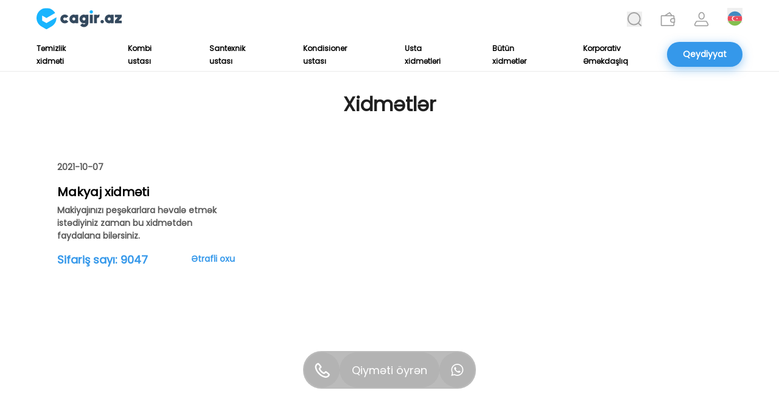

--- FILE ---
content_type: text/html; charset=utf-8
request_url: https://cagir.az/xidmet/tag/makyaj
body_size: 11130
content:
<!DOCTYPE html><html lang="en"><head><meta charSet="utf-8" data-next-head=""/><link rel="canonical" href="https://cagir.az/xidmet/tag/makyaj" data-next-head=""/><meta property="og:url" content="https://cagir.az/xidmet/tag/makyaj" data-next-head=""/><meta name="viewport" content="width=device-width, initial-scale=1, maximum-scale=5 user-scalable=no" data-next-head=""/><link rel="icon" href="https://api.cagir.az/Uploads/Logo/logo-cagir.png" sizes="any" data-next-head=""/><link rel="preload" href="/_next/static/media/search1.8223316d.svg" as="image" data-next-head=""/><link rel="preload" href="/_next/static/media/burger_menu.7fe1758a.svg" as="image" data-next-head=""/><link rel="preload" href="/_next/static/media/logo.7bbb2868.svg" as="image" data-next-head=""/><link rel="preload" href="/_next/static/media/search.5da8c211.svg" as="image" data-next-head=""/><link rel="preload" href="/_next/static/media/wallet.c0d12989.svg" as="image" data-next-head=""/><link rel="preload" href="/_next/static/media/profile.98b32898.svg" as="image" data-next-head=""/><link rel="preload" href="/_next/static/media/placeholder.1878c25b.webp" as="image" data-next-head=""/><link rel="preload" href="/_next/static/media/icon_az.757ca26f.svg" as="image" data-next-head=""/><link rel="preload" href="/_next/static/media/icon_en.201e2a28.svg" as="image" data-next-head=""/><link rel="preload" href="/_next/static/media/icon_ru.2a5cf217.svg" as="image" data-next-head=""/><title data-next-head="">Cagir.az - Xidmət <!-- -->makyaj</title><meta property="og:title" content="Cagir.az - Xidmət makyaj" data-next-head=""/><meta name="description" content="Cagir.az - Xidmət makyaj haqqında daha ətraflı və detallı məlumat əldə etmək üçün bu yazıya baş çəkib faydalana bilərsiniz. " data-next-head=""/><link rel="preload" href="/_next/static/media/insta.40072421.svg" as="image" data-next-head=""/><link rel="preload" href="/_next/static/media/fb.cc1dd88b.svg" as="image" data-next-head=""/><link rel="preload" href="/_next/static/media/linkedin.6e8218c8.svg" as="image" data-next-head=""/><link rel="preconnect" href="https://www.clarity.ms"/><link rel="preconnect" href="https://api.cagir.az"/><meta name="author" content="cagir.az"/><meta name="keywords" content="temizlik, kondisioner, masaj, usta, temir"/><meta name="google-site-verification" content="hO1qFYFX_8NQseaYKP2ismDoxmfl9l7IQLkMQ0ZaFdg"/><meta name="robots" content="index, follow"/><meta name="twitter:card" content="summary_large_image"/><meta name="twitter:site" content="@CagirAz"/><meta name="twitter:title" content="Cagir.az"/><meta name="twitter:image" content="https://api.cagir.az/Uploads/Logo/logo-cagir.png"/><meta property="og:type" content="article"/><meta property="og:image" content="https://api.cagir.az/Uploads/Logo/logo-cagir.png"/><link rel="icon" href="https://api.cagir.az/Uploads/Logo/logo-cagir.png" sizes="any"/><link rel="preload" href="/_next/static/media/eafabf029ad39a43-s.p.woff2" as="font" type="font/woff2" crossorigin="anonymous" data-next-font="size-adjust"/><link rel="preload" href="/_next/static/css/a43e21971f92c81e.css" as="style"/><link rel="stylesheet" href="/_next/static/css/a43e21971f92c81e.css" data-n-g=""/><noscript data-n-css=""></noscript><script defer="" nomodule="" src="/_next/static/chunks/polyfills-42372ed130431b0a.js"></script><script src="/_next/static/chunks/webpack-7ebe162338ee4f97.js" defer=""></script><script src="/_next/static/chunks/framework-f75312fc4004b783.js" defer=""></script><script src="/_next/static/chunks/main-40d5146d5e0812bb.js" defer=""></script><script src="/_next/static/chunks/pages/_app-514f3d616088fd8d.js" defer=""></script><script src="/_next/static/chunks/827-d4012379f960bc86.js" defer=""></script><script src="/_next/static/chunks/pages/xidmet/tag/%5BtagName%5D-f8cc125cd913d4f3.js" defer=""></script><script src="/_next/static/woRSzHwT9xjzbKz1ouxsz/_buildManifest.js" defer=""></script><script src="/_next/static/woRSzHwT9xjzbKz1ouxsz/_ssgManifest.js" defer=""></script></head><body class="screen1700:flex screen1700:justify-center bg-white"><noscript><iframe src="https://www.googletagmanager.com/ns.html?id=GTM-K9TLBWQ" height="0" width="0" style="display:none;visibility:hidden"></iframe></noscript><div id="__next"><div class="__variable_657e4b font-poppins"><div class="screen1700:max-w-[1512px] bg-white"><div class="sticky top-0 z-[999]"><header class="block lg:hidden"><nav class="w-full bg-white fixed top-0 left-0 right-0 px-[10px] lg:px-[60px] drop-shadow-[0_2px_4px_rgba(32,32,32,0.10)]"><div class="flex items-center justify-between lg:block h-[40px] mx-auto "><a class="" href="/"><img alt="Cagir.az" title="Cagir.az" width="235" height="60" decoding="async" data-nimg="1" class="w-[120px] h-auto" style="color:transparent" src="/_next/static/media/logo.7bbb2868.svg"/></a><a class=" lg:hidden border border-cagiraz rounded-[20px] px-[2px] screen360:px-[4px] py-[1px] screen360:py-[2px] items-center justify-center text-[10px] screen360:text-[14px] font-semibold text-black" href="tel:+994703482606">070 348 26 06</a><div class="flex flex-row items-center"><a href="/axtaris"><img alt="search_alt_1" width="20" height="20" decoding="async" data-nimg="1" class="w-[20px] h-[20px]" style="color:transparent" src="/_next/static/media/search1.8223316d.svg"/></a><div class="pl-[15px]"><div><div class="absolute  rounded-full bg-gray900 bg-opacity-30 right-[50.2px] lg:right-[-1.3px] w-[25px] lg:w-[28px] h-[83px] lg:h-[98px] hidden"></div><div class="dropdown inline-block item-center"><button class="inline-flex items-center pt-[10px] w-[20px] lg:w-[25px] h-[20px] lg:h-[25px]"><span><img alt="Azerbaijan flag" width="64" height="64" decoding="async" data-nimg="1" style="color:transparent" src="/_next/static/media/icon_az.757ca26f.svg"/></span></button><ul class="dropdown-menu absolute mt-[-6px] ml-[-2px] hidden"><li class="bg-transparent rounded-full mt-[5px]  hover:bg-[#B5B5B5] ml-[1px] lg:ml-0 w-[22px] h-[22px] lg:w-[27px] lg:h-[27px]"><a class="ml-[1px] mt-[0.9px] w-[20px] h-[20px] lg:w-[25px] lg:h-[25px] block" href="/en/xidmet/tag/[tagName]"><img alt="United Kingdom flag" width="64" height="64" decoding="async" data-nimg="1" style="color:transparent" src="/_next/static/media/icon_en.201e2a28.svg"/></a></li><li class="bg-transparent rounded-full mt-[5px]  hover:bg-[#B5B5B5] ml-[1px] lg:ml-0 w-[22px] h-[22px] lg:w-[27px] lg:h-[27px]"><a class="ml-[1px] mt-[0.9px] w-[20px] h-[20px] lg:w-[25px] lg:h-[25px] block" href="/ru/xidmet/tag/[tagName]"><img alt="Russia flag" width="64" height="64" decoding="async" data-nimg="1" style="color:transparent" src="/_next/static/media/icon_ru.2a5cf217.svg"/></a></li></ul></div></div></div><button class="px-[6.25px] py-8.75px text-gray-700 outline-none pl-[20px]"><img alt="logo" width="13.75" height="11.25" decoding="async" data-nimg="1" class="w-[16.5px] h-[13.5px] focus:border-none active:border-none object-cover object-center" style="color:transparent" src="/_next/static/media/burger_menu.7fe1758a.svg"/></button></div></div><div class=" hidden"><ul class="flex flex-col justify-between font-medium h-screen  text-[12px] xs:text-[14px] sm:text-[16px] md:text-[18px] leading-[18px] xs:leading-[21px] sm:leading-[24px] md:leading-[27px] text-[#959595] text-center"><li class=""><a class="transition duration-300 hover:text-black" href="/temizlik-xidmeti">Təmizlik xidməti</a></li><li class=""><a class="transition duration-300 hover:text-black" href="/kombi-ustasi">Kombi ustası</a></li><li class=""><a class="transition duration-300 hover:text-black" href="/santexnik-ustasi">Santexnik ustası</a></li><li class=""><a class="transition duration-300 hover:text-black" href="/kondisioner-ustasi">Kondisioner ustası</a></li><li class=""><a class="transition duration-300 hover:text-black" href="/usta">Usta xidmətləri</a></li><li class=""><a class="transition duration-300 hover:text-black" href="/xidmetler">Bütün xidmətlər</a></li><li class="border-b-2 border-opacity-10 border-[#959595] my-[-15px]"><a class="transition duration-300 hover:text-black" href="/"></a></li><li class=""><a class="transition duration-300 hover:text-black" href="/xidmet">Xidmətlər haqqında</a></li><li class=""><a class="transition duration-300 hover:text-black" href="/korporativ">Korporativ Əməkdaşlıq</a></li><li class=""><a class="transition duration-300 hover:text-black" href="/is-axtariram">Bizimlə işlə</a></li><li class=""><a class="transition duration-300 hover:text-black" href="/blog">Bloq</a></li><li class=""><a class="transition duration-300 hover:text-black" href="/haqqimizda">Haqqımızda</a></li><li class=""><a class="transition duration-300 hover:text-black" href="/elaqe">Əlaqə</a></li><li class=""><a class="transition duration-300 hover:text-black" href="/payment">Ödəniş</a></li><li class=""><a class="transition duration-300 hover:text-black" href="/giris">Daxil ol</a></li><li class=""><a class="transition duration-300 hover:text-black" href="/qeydiyyat">Qeydiyyat</a></li><li class=" hidden"><a class="transition duration-300 hover:text-black" href="/profile">Profil</a></li><li class="text-danger hidden"><a class="transition duration-300 hover:text-black" href="/">Çıxış</a></li></ul></div></nav></header><header class="hidden lg:block border-b-[1px] border-[#EAEAEA]"><nav class="relative w-full bg-white top-0 left-0 right-0 px-[10px] lg:px-[60px] "><div class="py-[12px] justify-between mx-auto items-center flex relative "><a class="" href="/"><img alt="Cagir.az" title="Cagir.az" width="235" height="60" decoding="async" data-nimg="1" class="w-[140px] h-[38px]" style="color:transparent" src="/_next/static/media/logo.7bbb2868.svg"/></a><ul class="flex flex-row justify-center items-center space-x-[30px] h-full z-10"><li class=""><a class="group flex relative" href="/axtaris"><button aria-label="search"><div class="relative group "><img alt="search_alt" width="20" height="20" decoding="async" data-nimg="1" class="transition duration-300 ease-in-out group-hover:opacity-0 w-[25px] h-[25px]" style="color:transparent" src="/_next/static/media/search.5da8c211.svg"/><img alt="search_alt_1" loading="lazy" width="20" height="20" decoding="async" data-nimg="1" class="absolute top-0 left-0 opacity-0 transition duration-300 ease-in-out group-hover:opacity-100 w-[25px] h-[25px]" style="color:transparent" src="/_next/static/media/search1.8223316d.svg"/></div></button><span class="mt-[12px] rounded-[5px] py-[4px] px-[6px] font-medium text-[12px] leading-[15px] bg-black500 text-white group-hover:opacity-100 transition-opacity absolute left-1/2 -translate-x-1/2 translate-y-full opacity-0">Axtarış</span></a></li><li><a class="group flex relative" href="/payment"><span><div class="relative group"><img alt="wallet_alt" width="22" height="22" decoding="async" data-nimg="1" class="transition duration-300 ease-in-out group-hover:opacity-0 w-[25px] h-[25px]" style="color:transparent" src="/_next/static/media/wallet.c0d12989.svg"/><img alt="wallet_alt_1" loading="lazy" width="22" height="22" decoding="async" data-nimg="1" class="absolute top-0 left-0 opacity-0 transition duration-300 ease-in-out group-hover:opacity-100 w-[25px] h-[25px]" style="color:transparent" src="/_next/static/media/wallet1.a17a5839.svg"/></div></span><span class="mt-[12px] rounded-[5px] py-[4px] px-[6px] font-medium text-[12px] leading-[15px] bg-black500 text-white group-hover:opacity-100 transition-opacity absolute left-1/2 -translate-x-1/2 translate-y-full opacity-0">Ödəniş</span></a></li><li><a class="group flex relative" href="/giris"><span><div class="relative group"><img alt="profile_alt" width="22" height="22" decoding="async" data-nimg="1" class="transition duration-300 ease-in-out group-hover:opacity-0 w-[25px] h-[25px]" style="color:transparent" src="/_next/static/media/profile.98b32898.svg"/><img alt="profile_alt_1" loading="lazy" width="22" height="22" decoding="async" data-nimg="1" class="absolute top-0 left-0 opacity-0 transition duration-300 ease-in-out group-hover:opacity-100 w-[25px] h-[25px]" style="color:transparent" src="/_next/static/media/profile1.267c10d9.svg"/></div></span><span class="mt-[12px] rounded-[5px] py-[4px] px-[6px] font-medium text-[12px] leading-[15px] bg-black500 text-white group-hover:opacity-100 transition-opacity absolute left-1/2 -translate-x-1/2 translate-y-full opacity-0 whitespace-nowrap">Daxil ol</span></a><a class="hidden" href="/profile"><img alt="profile_pic" width="1280" height="1280" decoding="async" data-nimg="1" class="w-[25px] h-[25px] rounded-full" style="color:transparent" src="/_next/static/media/placeholder.1878c25b.webp"/></a></li><li><div><div class="absolute  rounded-full bg-gray900 bg-opacity-30 right-[50.2px] lg:right-[-1.3px] w-[25px] lg:w-[28px] h-[83px] lg:h-[98px] hidden"></div><div class="dropdown inline-block item-center"><button class="inline-flex items-center pt-[10px] w-[20px] lg:w-[25px] h-[20px] lg:h-[25px]"><span><img alt="Azerbaijan flag" width="64" height="64" decoding="async" data-nimg="1" style="color:transparent" src="/_next/static/media/icon_az.757ca26f.svg"/></span></button><ul class="dropdown-menu absolute mt-[-6px] ml-[-2px] hidden"><li class="bg-transparent rounded-full mt-[5px]  hover:bg-[#B5B5B5] ml-[1px] lg:ml-0 w-[22px] h-[22px] lg:w-[27px] lg:h-[27px]"><a class="ml-[1px] mt-[0.9px] w-[20px] h-[20px] lg:w-[25px] lg:h-[25px] block" href="/en/xidmet/tag/[tagName]"><img alt="United Kingdom flag" width="64" height="64" decoding="async" data-nimg="1" style="color:transparent" src="/_next/static/media/icon_en.201e2a28.svg"/></a></li><li class="bg-transparent rounded-full mt-[5px]  hover:bg-[#B5B5B5] ml-[1px] lg:ml-0 w-[22px] h-[22px] lg:w-[27px] lg:h-[27px]"><a class="ml-[1px] mt-[0.9px] w-[20px] h-[20px] lg:w-[25px] lg:h-[25px] block" href="/ru/xidmet/tag/[tagName]"><img alt="Russia flag" width="64" height="64" decoding="async" data-nimg="1" style="color:transparent" src="/_next/static/media/icon_ru.2a5cf217.svg"/></a></li></ul></div></div></li></ul></div><div class="flex justify-between relative z-0"><ul class=" flex flex-row   items-center font-semibold text-[12px] xl:text-[12px] 2xl:text-[14px] leading-[21px] text-black space-x-[35px] xl:space-x-[55px] 2xl:space-x-[65px]"><li><a class="transition duration-300 hover:text-[#959595]" href="/temizlik-xidmeti">Təmizlik xidməti</a></li><li><a class="transition duration-300 hover:text-[#959595]" href="/kombi-ustasi">Kombi ustası</a></li><li><a class="transition duration-300 hover:text-[#959595]" href="/santexnik-ustasi">Santexnik ustası</a></li><li><a class="transition duration-300 hover:text-[#959595]" href="/kondisioner-ustasi">Kondisioner ustası</a></li><li><a class="transition duration-300 hover:text-[#959595]" href="/usta">Usta xidmətləri</a></li><li><a class="transition duration-300 hover:text-[#959595]" href="/xidmetler">Bütün xidmətlər</a></li><li><a class="transition duration-300 hover:text-[#959595]" href="/xidmet/tag/korporativ">Korporativ Əməkdaşlıq</a></li></ul><a class="py-[7px]" href="/qeydiyyat"><button class="lg:w-auto bg-cagiraz rounded-[30px] py-[10px] px-[26px] 
                         font-extrabold text-white text-[14px] leading-[21px] 
                         transition duration-400 transform hover:-translate-y-[5px] 
                         shadow-btnShdw undefined">Qeydiyyat</button></a></div></nav></header></div><main class="overflow-y-clip flex flex-col px-[10px] lg:px-[60px] mt-[40px] lg:mt-0 min-h-screen w-full"><div><div class="py-[15px] lg:py-[30px]"><h1 class="my-h2 mb-[15px] lg:mb-[30px] text-center">Xidmətlər</h1><div class="grid grid-cols-1 lg:grid-cols-3 gap-[10px] lg:gap-[60px] px-[10px] justify-between"><div><div class="drop-shadow-card lg:drop-shadow-none hover:drop-shadow-card transition duration-300 bg-white p-[15px] lg:p-[24px] rounded-[20px]"><a href="/xidmet/makyaj-xidmeti"><div class="relative w-full aspect-[360/257]"><span style="box-sizing:border-box;display:block;overflow:hidden;width:initial;height:initial;background:none;opacity:1;border:0;margin:0;padding:0;position:absolute;top:0;left:0;bottom:0;right:0"><img alt="Makyaj xidməti" title="Makyaj xidməti" src="[data-uri]" decoding="async" data-nimg="fill" class="rounded-[10px] lg:rounded-[20px] object-center" style="position:absolute;top:0;left:0;bottom:0;right:0;box-sizing:border-box;padding:0;border:none;margin:auto;display:block;width:0;height:0;min-width:100%;max-width:100%;min-height:100%;max-height:100%;object-fit:cover"/><noscript><img alt="Makyaj xidməti" title="Makyaj xidməti" loading="lazy" decoding="async" data-nimg="fill" style="position:absolute;top:0;left:0;bottom:0;right:0;box-sizing:border-box;padding:0;border:none;margin:auto;display:block;width:0;height:0;min-width:100%;max-width:100%;min-height:100%;max-height:100%;object-fit:cover" class="rounded-[10px] lg:rounded-[20px] object-center" src="https://api.cagir.az/Uploads/ServiceInfo/9f4da0f5-a057-4fb2-bd05-70575eacd0ae.jpg"/></noscript></span></div></a><div class="flex justify-between mt-[10px] lg:mt-[15px] items-center"><p class="font-semibold text-[12px] lg:text-[14px] leading-[15px]  lg:leading-[21px] text-[#595959]">2021-10-07</p></div><h5 class="my-h5 mt-[5px] lg:mt-[15px] text-black">Makyaj xidməti</h5><p class="font-semibold text-[12px] lg:text-[14px] leading-[15px]  lg:leading-[21px] text-[#595959] mt-[5px] ">Makiyajınızı peşəkarlara həvalə etmək istədiyiniz zaman bu xidmətdən faydalana bilərsiniz.</p><div class="flex justify-between mt-[5px] lg:mt-[15px] text-cagiraz"><div class="flex flew-row justify-center items-center space-x-[5px] "><p class="font-semibold text-[16px] lg:text-[18px] leading-[24px] lg:leading-[27px]">Sifariş sayı:</p><p class="font-semibold text-[16px] lg:text-[18px] leading-[24px] lg:leading-[27px]">9047</p></div><div class="ml-auto"><a class="font-extrabold text-[14px] leading-[21px]" href="/xidmet/makyaj-xidmeti">Ətrafli oxu</a></div></div></div></div></div></div></div></main><div class="hidden"><div class="lg:hidden bottom-[35px] fixed"><a href="/temizlik-xidmeti/ev-temizleme"><button class="
    w-[150px] lg:w-[250px] font-extraBold text-[14px] lg:text-[18px] leading-[22px] lg:leading-[27px]
    px-[26px] py-[10px] lg:px-[56px] lg:py-[16px] transition duration-300 
    rounded-[30px] transform hover:-translate-y-[5px] shadow-btnShdw 
    bg-cagiraz text-white focus:outline-none
  ">Qiyməti öyrən</button></a></div></div><div class="hidden lg:flex justify-center items-center"><div class="bottom-[80px] fixed"><div class="flex flex-row rounded-[30px] bg-[#202020] bg-opacity-30 p-[2px] gap-x-[2px]"><a class="group flex relative items-center justify-center w-[58px] h-[58px] bg-[#202020] bg-opacity-5 hover:bg-opacity-30 rounded-full" href="tel:994703482606"><span class="relative group"><svg width="25" height="25" viewBox="0 0 25 25" fill="none" xmlns="http://www.w3.org/2000/svg"><path fill-rule="evenodd" clip-rule="evenodd" d="M4.89933 0.711316C5.18539 0.587815 5.49866 0.540794 5.80839 0.574868C6.11812 0.608942 6.41367 0.72294 6.66604 0.905675C8.21022 2.03149 9.37907 3.61326 10.3743 5.06668L11.1543 6.21328C11.3794 6.54219 11.4915 6.93528 11.4739 7.33341C11.4563 7.73154 11.3098 8.11317 11.0565 8.42091L10.9379 8.5517L9.28003 10.2093L9.45487 10.5809C9.88279 11.4475 10.6213 12.6956 11.7326 13.808C12.5001 14.5636 13.3652 15.2132 14.3051 15.7393L14.7538 15.9801L15.1536 16.1782L15.3321 16.2601L16.9888 14.6025C17.2932 14.2985 17.6948 14.1111 18.1234 14.0729C18.5519 14.0347 18.9803 14.1481 19.3338 14.3935L20.5735 15.2528C21.982 16.243 23.4528 17.3712 24.596 18.8356C24.7936 19.0898 24.9193 19.3923 24.96 19.7116C25.0006 20.031 24.9547 20.3554 24.8271 20.6509C23.8037 23.0382 21.2142 25.071 18.5207 24.9708L18.1539 24.9512L17.8691 24.9268L17.5536 24.8901L17.21 24.8437L16.8371 24.7813L16.4386 24.7031L16.0155 24.609L15.568 24.4941L15.0973 24.3596L14.6058 24.2007C12.3488 23.4355 9.48421 21.9319 6.54499 18.9933C3.607 16.0559 2.10316 13.1919 1.33779 10.9354L1.17884 10.444L1.04435 9.97333L0.929426 9.52594L0.834061 9.103C0.806516 8.97053 0.780838 8.83769 0.757034 8.7045L0.695903 8.33167L0.646997 7.98818L0.611541 7.6728L0.587088 7.38799L0.567526 7.02127C0.468492 4.33691 2.52252 1.72956 4.89933 0.711316ZM5.53143 3.11575C4.22076 3.80029 2.95167 5.36494 3.00913 6.93082L3.03358 7.33176L3.06048 7.58235L3.09594 7.8635L3.14484 8.17276L3.2072 8.51136L3.28667 8.87563L3.38448 9.2668L3.50185 9.68118L3.64123 10.1188C3.69258 10.2679 3.74638 10.4207 3.80507 10.5772L3.99335 11.0564L4.20854 11.5539C4.97635 13.2432 6.22833 15.221 8.2738 17.2649C10.318 19.3087 12.2963 20.5616 13.986 21.3293L14.4836 21.5444L14.9628 21.7327C15.1193 21.7914 15.2722 21.8451 15.4213 21.8965L15.859 22.0358L16.2747 22.1532L16.6648 22.251L17.0291 22.3304L17.3678 22.3928L17.6783 22.4417L17.9595 22.4783L18.2089 22.5028L18.61 22.5272C20.1554 22.5847 21.7326 21.3232 22.4148 20.0299C21.5443 19.0092 20.4635 18.1719 19.2714 17.3284L18.3569 16.6916L18.1246 16.9348L17.6282 17.4763L17.3653 17.7526C16.6489 18.4824 15.8126 19.1021 14.81 18.6975L14.5337 18.5814L14.1963 18.4298L14.008 18.3406L13.5947 18.134L13.1411 17.8895C11.9932 17.2508 10.9374 16.4592 10.0026 15.5364C9.07962 14.6018 8.28786 13.5462 7.64903 12.3985L7.40451 11.9463L7.19666 11.5319L6.95702 11.0063L6.84087 10.7275C6.46063 9.78753 6.98392 8.9942 7.6527 8.30722L7.92657 8.0383L8.60758 7.41121L8.85211 7.17896L8.2738 6.33185C7.41429 5.08501 6.57434 3.96164 5.53143 3.11575Z" fill="white"></path></svg></span><span class="bottom-[85px] rounded-[5px] py-[4px] px-[6px] font-medium text-[12px] leading-[15px] bg-black500 text-white group-hover:opacity-100 transition-opacity absolute left-1/2 -translate-x-1/2 translate-y-full opacity-0">Zəng</span></a><a class="font-extraBold text-[14px] lg:text-[18px] leading-[22px] lg:leading-[27px] group flex  items-center px-[20px] justify-center  bg-[#202020] text-white bg-opacity-5 hover:bg-opacity-30 rounded-full" href="/temizlik-xidmeti/ev-temizleme">Qiyməti öyrən</a><a class="group flex relative items-center justify-center w-[58px] h-[58px] bg-[#202020] bg-opacity-5 hover:bg-opacity-30 rounded-full" href="https://wa.me/994703482606"><span class="relative group"><svg width="21" height="20" viewBox="0 0 21 20" fill="none" xmlns="http://www.w3.org/2000/svg"><path d="M17.4188 2.91005C16.4974 1.98398 15.3999 1.24972 14.1903 0.750108C12.9807 0.250493 11.6832 -0.0044801 10.3736 5.95695e-05C4.88614 5.95695e-05 0.413776 4.45005 0.413776 9.91003C0.413776 11.66 0.876088 13.36 1.74041 14.86L0.333374 20L5.60976 18.62C7.06704 19.41 8.70523 19.83 10.3736 19.83C15.861 19.83 20.3334 15.38 20.3334 9.92003C20.3334 7.27004 19.2982 4.78005 17.4188 2.91005ZM10.3736 18.15C8.88614 18.15 7.42885 17.75 6.15247 17L5.85096 16.82L2.71528 17.64L3.54945 14.6L3.34845 14.29C2.52206 12.977 2.08326 11.4593 2.08212 9.91003C2.08212 5.37004 5.80071 1.67005 10.3635 1.67005C12.5746 1.67005 14.655 2.53005 16.2128 4.09005C16.9841 4.85401 17.5954 5.7627 18.0112 6.76346C18.4269 7.76422 18.6389 8.83714 18.6349 9.92003C18.655 14.46 14.9364 18.15 10.3736 18.15ZM14.9163 11.99C14.665 11.87 13.4389 11.27 13.2178 11.18C12.9866 11.1 12.8258 11.06 12.655 11.3C12.4841 11.55 12.0118 12.11 11.8711 12.27C11.7304 12.44 11.5796 12.46 11.3283 12.33C11.0771 12.21 10.2731 11.94 9.32835 11.1C8.58463 10.44 8.09217 9.63003 7.94141 9.38003C7.80071 9.13003 7.92131 9.00003 8.05197 8.87003C8.16252 8.76003 8.30322 8.58003 8.42383 8.44003C8.54443 8.30003 8.59468 8.19003 8.67508 8.03004C8.75548 7.86004 8.71528 7.72004 8.65498 7.60004C8.59468 7.48004 8.09217 6.26004 7.89116 5.76004C7.69016 5.28004 7.4791 5.34004 7.32835 5.33004H6.84594C6.67508 5.33004 6.41377 5.39004 6.18262 5.64004C5.96151 5.89004 5.3183 6.49004 5.3183 7.71004C5.3183 8.93003 6.21277 10.11 6.33337 10.27C6.45398 10.44 8.09217 12.94 10.5846 14.01C11.1776 14.27 11.6399 14.42 12.0017 14.53C12.5947 14.72 13.1374 14.69 13.5696 14.63C14.052 14.56 15.0469 14.03 15.2479 13.45C15.459 12.87 15.459 12.38 15.3886 12.27C15.3183 12.16 15.1675 12.11 14.9163 11.99Z" fill="white"></path></svg></span><span class="bottom-[85px] rounded-[5px] py-[4px] px-[6px] font-medium text-[12px] leading-[15px] bg-black500 text-white group-hover:opacity-100 transition-opacity absolute left-1/2 -translate-x-1/2 translate-y-full opacity-0">WhatsApp</span></a></div></div></div><footer><div class="hidden sm:block lg:px-[60px] pt-[15px] lg:pt-[80px] pb-[115px] lg:pb-[90px] bg-white200 w-full"><div class="flex lg:hidden mb-[40px] lg:mb-[30px] justify-center lg:justify-start"><a href="/"><img alt="Cagir.az" title="Cagir.az" loading="lazy" width="235" height="60" decoding="async" data-nimg="1" class="h-[27px] w-[106px]" style="color:transparent" src="/_next/static/media/logo.7bbb2868.svg"/></a></div><div class="grid grid-cols-2 lg:grid-cols-4 justify-between gap-y-[40px] lg:gap-y-0"><div class="justify-center col-span-2 lg:col-auto lg:justify-start order-4  lg:order-1 mx-auto lg:mx-0"><a href="/"><img alt="Cagir.az" title="Cagir.az" loading="lazy" width="235" height="60" decoding="async" data-nimg="1" class="hidden lg:flex mb-[20px] lg:mb-[30px] justify-center lg:justify-start h-[27px] w-[106px]" style="color:transparent" src="/_next/static/media/logo.7bbb2868.svg"/></a><div class="flex flex-col justify-between"><div class="flex flex-col items-center lg:items-start gap-y-[20px] lg:gap-y-[30px]"><div class="flex flex-col gap-y-[8px]"><div class="flex gap-x-[10px] justify-center lg:justify-start"><svg width="20" height="20" viewBox="0 0 20 20" fill="none" xmlns="http://www.w3.org/2000/svg"><path fill-rule="evenodd" clip-rule="evenodd" d="M3.55198 0.120629C3.78637 0.0194408 4.04304 -0.0190846 4.29681 0.00883313C4.55058 0.0367509 4.79273 0.130153 4.9995 0.279873C6.26469 1.20229 7.22236 2.49827 8.03777 3.6891L8.67688 4.62854C8.86128 4.89803 8.95316 5.2201 8.93871 5.54629C8.92425 5.87249 8.80425 6.18517 8.59674 6.43731L8.49957 6.54447L7.14121 7.90255L7.28446 8.20702C7.63507 8.91711 8.24012 9.93968 9.15071 10.8511C9.77947 11.4702 10.4883 12.0024 11.2584 12.4335L11.626 12.6308L11.9536 12.793L12.0998 12.8601L13.4572 11.5021C13.7066 11.253 14.0356 11.0994 14.3868 11.0681C14.7379 11.0368 15.0889 11.1298 15.3785 11.3308L16.3943 12.0349C17.5483 12.8461 18.7534 13.7705 19.69 14.9704C19.8519 15.1786 19.9549 15.4265 19.9882 15.6881C20.0215 15.9498 19.9839 16.2155 19.8793 16.4577C19.0409 18.4137 16.9192 20.0792 14.7124 19.9971L14.4118 19.9811L14.1784 19.961L13.92 19.931L13.6385 19.8929L13.333 19.8418L13.0064 19.7778L12.6598 19.7006L12.2932 19.6065L11.9075 19.4963L11.5048 19.3661C9.65558 18.7392 7.30851 17.5073 4.90032 15.0996C2.49314 12.6929 1.261 10.3463 0.633914 8.49747L0.503688 8.09485L0.393496 7.70926L0.299333 7.3427L0.221197 6.99616C0.198628 6.88763 0.17759 6.77879 0.158087 6.66966L0.108 6.3642L0.0679308 6.08277L0.0388803 5.82437L0.0188455 5.59101L0.00281767 5.29055C-0.0783233 3.09118 1.6046 0.954907 3.55198 0.120629ZM4.06988 2.09065C2.99602 2.65151 1.95621 3.93347 2.00329 5.21644L2.02333 5.54494L2.04537 5.75026L2.07442 5.98061L2.11449 6.234L2.16557 6.51142L2.23069 6.80988L2.31083 7.13037L2.40699 7.46989L2.52119 7.82844C2.56326 7.95063 2.60734 8.07582 2.65542 8.20402L2.80969 8.59662L2.986 9.00424C3.61509 10.3884 4.64087 12.0088 6.31678 13.6834C7.99169 15.358 9.61251 16.3846 10.9969 17.0135L11.4046 17.1898L11.7973 17.344C11.9255 17.3921 12.0507 17.4362 12.173 17.4782L12.5316 17.5924L12.8722 17.6885L13.1917 17.7687L13.4902 17.8338L13.7677 17.8848L14.0222 17.9249L14.2526 17.955L14.4569 17.975L14.7855 17.995C16.0517 18.0421 17.3439 17.0085 17.9029 15.9489C17.1897 15.1126 16.3041 14.4266 15.3274 13.7355L14.5781 13.2137L14.3878 13.413L13.9811 13.8567L13.7657 14.083C13.1787 14.6809 12.4935 15.1887 11.6721 14.8572L11.4457 14.7621L11.1692 14.6379L11.0149 14.5648L10.6764 14.3955L10.3047 14.1952C9.3642 13.6719 8.49914 13.0233 7.73324 12.2672C6.97701 11.5015 6.3283 10.6366 5.80489 9.6963L5.60455 9.32574L5.43425 8.98621L5.23791 8.55555L5.14274 8.3272C4.8312 7.55702 5.25995 6.90703 5.8079 6.34417L6.03229 6.12383L6.59026 5.61004L6.79061 5.41975L6.31678 4.72569C5.61256 3.70412 4.92437 2.78371 4.06988 2.09065Z" fill="#959595"></path></svg><a class="font-semibold text-[14px] leading-[21px] text-gray900 hover:text-black transition duration-300" href="tel:994703482606">+994 70 348 26 06</a></div><div class="flex gap-x-[10px] justify-center lg:justify-start"><svg width="20" height="20" viewBox="0 0 20 20" fill="none" xmlns="http://www.w3.org/2000/svg"><path fill-rule="evenodd" clip-rule="evenodd" d="M3.55198 0.120629C3.78637 0.0194408 4.04304 -0.0190846 4.29681 0.00883313C4.55058 0.0367509 4.79273 0.130153 4.9995 0.279873C6.26469 1.20229 7.22236 2.49827 8.03777 3.6891L8.67688 4.62854C8.86128 4.89803 8.95316 5.2201 8.93871 5.54629C8.92425 5.87249 8.80425 6.18517 8.59674 6.43731L8.49957 6.54447L7.14121 7.90255L7.28446 8.20702C7.63507 8.91711 8.24012 9.93968 9.15071 10.8511C9.77947 11.4702 10.4883 12.0024 11.2584 12.4335L11.626 12.6308L11.9536 12.793L12.0998 12.8601L13.4572 11.5021C13.7066 11.253 14.0356 11.0994 14.3868 11.0681C14.7379 11.0368 15.0889 11.1298 15.3785 11.3308L16.3943 12.0349C17.5483 12.8461 18.7534 13.7705 19.69 14.9704C19.8519 15.1786 19.9549 15.4265 19.9882 15.6881C20.0215 15.9498 19.9839 16.2155 19.8793 16.4577C19.0409 18.4137 16.9192 20.0792 14.7124 19.9971L14.4118 19.9811L14.1784 19.961L13.92 19.931L13.6385 19.8929L13.333 19.8418L13.0064 19.7778L12.6598 19.7006L12.2932 19.6065L11.9075 19.4963L11.5048 19.3661C9.65558 18.7392 7.30851 17.5073 4.90032 15.0996C2.49314 12.6929 1.261 10.3463 0.633914 8.49747L0.503688 8.09485L0.393496 7.70926L0.299333 7.3427L0.221197 6.99616C0.198628 6.88763 0.17759 6.77879 0.158087 6.66966L0.108 6.3642L0.0679308 6.08277L0.0388803 5.82437L0.0188455 5.59101L0.00281767 5.29055C-0.0783233 3.09118 1.6046 0.954907 3.55198 0.120629ZM4.06988 2.09065C2.99602 2.65151 1.95621 3.93347 2.00329 5.21644L2.02333 5.54494L2.04537 5.75026L2.07442 5.98061L2.11449 6.234L2.16557 6.51142L2.23069 6.80988L2.31083 7.13037L2.40699 7.46989L2.52119 7.82844C2.56326 7.95063 2.60734 8.07582 2.65542 8.20402L2.80969 8.59662L2.986 9.00424C3.61509 10.3884 4.64087 12.0088 6.31678 13.6834C7.99169 15.358 9.61251 16.3846 10.9969 17.0135L11.4046 17.1898L11.7973 17.344C11.9255 17.3921 12.0507 17.4362 12.173 17.4782L12.5316 17.5924L12.8722 17.6885L13.1917 17.7687L13.4902 17.8338L13.7677 17.8848L14.0222 17.9249L14.2526 17.955L14.4569 17.975L14.7855 17.995C16.0517 18.0421 17.3439 17.0085 17.9029 15.9489C17.1897 15.1126 16.3041 14.4266 15.3274 13.7355L14.5781 13.2137L14.3878 13.413L13.9811 13.8567L13.7657 14.083C13.1787 14.6809 12.4935 15.1887 11.6721 14.8572L11.4457 14.7621L11.1692 14.6379L11.0149 14.5648L10.6764 14.3955L10.3047 14.1952C9.3642 13.6719 8.49914 13.0233 7.73324 12.2672C6.97701 11.5015 6.3283 10.6366 5.80489 9.6963L5.60455 9.32574L5.43425 8.98621L5.23791 8.55555L5.14274 8.3272C4.8312 7.55702 5.25995 6.90703 5.8079 6.34417L6.03229 6.12383L6.59026 5.61004L6.79061 5.41975L6.31678 4.72569C5.61256 3.70412 4.92437 2.78371 4.06988 2.09065Z" fill="#959595"></path></svg><a class="font-semibold text-[14px] leading-[21px] text-gray900 hover:text-black transition duration-300" href="tel:994773482606">+994 77 348 26 06</a></div><div class="flex gap-x-[10px] justify-center lg:justify-start"><div class="w-[20px] h-[20px]"><svg xmlns="http://www.w3.org/2000/svg" width="20" height="20" fill="currentColor" class="bi bi-envelope" viewBox="0 0 16 16"><path d="M0 4a2 2 0 0 1 2-2h12a2 2 0 0 1 2 2v8a2 2 0 0 1-2 2H2a2 2 0 0 1-2-2zm2-1a1 1 0 0 0-1 1v.217l7 4.2 7-4.2V4a1 1 0 0 0-1-1zm13 2.383-4.708 2.825L15 11.105zm-.034 6.876-5.64-3.471L8 9.583l-1.326-.795-5.64 3.47A1 1 0 0 0 2 13h12a1 1 0 0 0 .966-.741M1 11.105l4.708-2.897L1 5.383z" fill="#959595"></path></svg></div><a class="font-semibold text-[14px] leading-[21px] text-gray900 hover:text-black transition duration-300" href="mailto:info@cagir.az">info@cagir.az</a></div></div><div class="flex flex-row justify-center lg:justify-start space-x-[25px]"><a target="_blank" rel="noopener noreferrer" class="transition-opacity duration-300" href="https://www.instagram.com/cagir.az"><img alt="insta_icon" width="22" height="22" decoding="async" data-nimg="1" style="color:transparent" src="/_next/static/media/insta.40072421.svg"/></a><a target="_blank" rel="noopener noreferrer" class="transition-opacity duration-300" href="https://www.facebook.com/cagir.az"><img alt="fb_icon" width="24" height="24" decoding="async" data-nimg="1" style="color:transparent" src="/_next/static/media/fb.cc1dd88b.svg"/></a><a target="_blank" rel="noopener noreferrer" class="transition-opacity duration-300" href="https://www.linkedin.com/company/cagir-az/"><img alt="linkedin_icon" width="22" height="22" decoding="async" data-nimg="1" style="color:transparent" src="/_next/static/media/linkedin.6e8218c8.svg"/></a></div><div class="flex justify-center lg:hidden"><a class="text-cagiraz font-extrabold lg:text-gray900 lg:font-semibold lg:hover:text-black transition duration-300 indivne-block min-w-max" href="/haqqimizda/terms">Razılaşma Müqaviləsi</a></div><div class="flex justify-center lg:hidden gap-x-[10px]"><svg width="20" height="20" viewBox="0 0 20 20" fill="none" xmlns="http://www.w3.org/2000/svg"><path d="M9.88 7.14C11.16 7.2 11.49 8.29 11.51 8.8H13.3C13.22 6.82 11.81 5.61 9.85 5.61C7.64 5.61 6 7 6 10.14C6 12.08 6.93 14.38 9.84 14.38C12.06 14.38 13.25 12.73 13.28 11.43H11.49C11.46 12.02 11.04 12.81 9.86 12.87C8.55 12.83 8 11.81 8 10.14C8 7.25 9.28 7.16 9.88 7.14ZM10 0C4.48 0 0 4.48 0 10C0 15.52 4.48 20 10 20C15.52 20 20 15.52 20 10C20 4.48 15.52 0 10 0ZM10 18C5.59 18 2 14.41 2 10C2 5.59 5.59 2 10 2C14.41 2 18 5.59 18 10C18 14.41 14.41 18 10 18Z" fill="#959595"></path></svg><p class="font-medium lg:font-semibold text-[12px] lg:text-[14px] leading-[18px] lg:leading-[21px] text-gray900">2023 Cagir.az. Bütün hüquqlar qorunur</p></div></div><div class="hidden lg:flex justify-center lg:justify-start items-end"><div class="flex gap-x-[10px] lg:pt-[72px] xl:pt-[91px]"><svg width="20" height="20" viewBox="0 0 20 20" fill="none" xmlns="http://www.w3.org/2000/svg"><path d="M9.88 7.14C11.16 7.2 11.49 8.29 11.51 8.8H13.3C13.22 6.82 11.81 5.61 9.85 5.61C7.64 5.61 6 7 6 10.14C6 12.08 6.93 14.38 9.84 14.38C12.06 14.38 13.25 12.73 13.28 11.43H11.49C11.46 12.02 11.04 12.81 9.86 12.87C8.55 12.83 8 11.81 8 10.14C8 7.25 9.28 7.16 9.88 7.14ZM10 0C4.48 0 0 4.48 0 10C0 15.52 4.48 20 10 20C15.52 20 20 15.52 20 10C20 4.48 15.52 0 10 0ZM10 18C5.59 18 2 14.41 2 10C2 5.59 5.59 2 10 2C14.41 2 18 5.59 18 10C18 14.41 14.41 18 10 18Z" fill="#959595"></path></svg><p class="font-medium lg:font-semibold text-[12px] lg:text-[14px] leading-[18px] lg:leading-[21px] text-gray900">2023 Cagir.az | Bütün hüquqlar qorunur.</p></div></div></div></div><div class="flex flex-col mx-auto justify-start order-2 space-y-[10px] lg:space-y-[15px] text-gray900"><h2 class="font-extrabold text-[16px] lg:text-[18px] leading-[24px] lg:leading-[27px] text-black500 mb-[10px] lg:mb-[15px]">Faydalı keçidlər</h2><ul class="space-y-[10px] lg:space-y-[24px] font-semibold text-[14px] leading-[21px] min-w-max"><li class="hover:text-black transition duration-300"><a href="/haqqimizda">Haqqımızda</a></li><li class="hover:text-black transition duration-300"><a href="/faq">Suallar</a></li><li class="hover:text-black transition duration-300"><a href="/elaqe">Əlaqə</a></li><li class="hover:text-black transition duration-300"><a href="/blog">Bloq</a></li><li class="hover:text-black transition duration-300"><a href="/media">Media</a></li><li class="hover:text-black transition duration-300"><a href="/xidmet">Xidmətlər haqqında</a></li></ul></div><div class="flex flex-col mx-auto justify-start order-1 lg:order-3 "><h2 class="pb-[10px] lg:pb-[10px] mb-[10px] lg:mb-[15px] font-extrabold text-[16px] lg:text-[18px] leading-[24px] lg:leading-[27px] text-black500 hover:text-black transition duration-300">Xidmətlər</h2><ul class="space-y-[10px] lg:space-y-[24px] font-semibold text-[14px] leading-[21px] min-w-max text-gray900"><li class="hover:text-black transition duration-300"><a href="/temizlik-xidmeti">Təmizlik xidməti</a></li><li class="hover:text-black transition duration-300"><a href="/kombi-ustasi">Kombi ustası</a></li><li class="hover:text-black transition duration-300"><a href="/santexnik-ustasi">Santexnik ustası</a></li><li class="hover:text-black transition duration-300"><a href="/xidmetler">Bütün xidmətlər</a></li><li class="hover:text-black transition duration-300"><a href="/pulqazan">PulQazan</a></li><li class="hover:text-black transition duration-300"><a href="/is-axtariram">Bizimlə işlə</a></li></ul></div><div class="flex flex-col col-span-2 lg:col-span-1 items-center lg:items-start lg:justify-start order-3 lg:order-4 lg:mx-0 justify-between"><h2 class="lg:mb-[15px] font-extrabold text-[16px] lg:text-[18px] leading-[24px] lg:leading-[27px] text-black500 text-left">Yeniliklərdən xəbərdar ol!</h2><div class="flex flex-col lg:justify-between lg:h-full"><div class="flex justify-center"><ul class="space-y-[10px] lg:space-y-[15px] font-semibold text-[14px] leading-[21px] text-black500"><li class="mb-[5px] hidden lg:block"><div href="#" class="">Email qeyd edin</div></li><li class="w-[235px] h-[58px] bg-white rounded-full flex items-center border"><div class="flex items-center h-[46px]"><input class="appearance-none bg-transparent border-none text-black focus:outline-none text-[14px] 
                  pl-[10px] pr-[6px] ml-[2px] leading-[21px] w-[181px] bg-white " type="text" placeholder="" aria-label="Email" value=""/><button id="myButton" class="flex w-[46px] h-[46px] rounded-full bg-gradient-to-r from-[#3598EA] to-[#3D55DF] " type="button"><div><div class="mt-[14px] ml-[13px] w-[20px] h-[17.44] transform"><svg width="20" height="18" viewBox="0 0 20 18" fill="none" xmlns="http://www.w3.org/2000/svg"><path d="M1.43899 17.353L19.375 9.66469C19.5604 9.5857 19.7185 9.45395 19.8296 9.28582C19.9408 9.11769 20 8.9206 20 8.71906C20 8.51753 19.9408 8.32044 19.8296 8.15231C19.7185 7.98418 19.5604 7.85243 19.375 7.77344L1.43899 0.0851197C1.28368 0.0173787 1.11396 -0.0106319 0.945117 0.00361439C0.77628 0.0178607 0.613645 0.0739156 0.471884 0.166723C0.330124 0.25953 0.213699 0.386169 0.133111 0.535215C0.0525241 0.684262 0.0103104 0.851026 0.0102785 1.02046L0 5.75885C0 6.27278 0.380305 6.71476 0.89423 6.77643L15.4178 8.71906L0.89423 10.6514C0.380305 10.7234 0 11.1653 0 11.6793L0.0102785 16.4177C0.0102785 17.1474 0.760609 17.6511 1.43899 17.353Z" fill="white"></path></svg></div></div></button></div></li><li class="text-red-500 text-sm w-[220px] hidden">Zəhmət olmasa uyğun emaili daxil edin.</li></ul></div><div class="hidden lg:flex justify-center lg:justify-end items-end"><a class="text-cagiraz font-extrabold lg:text-gray900 lg:font-semibold lg:hover:text-black transition duration-300 inline-block min-w-max" href="/haqqimizda/terms">Razılaşma Müqaviləsi</a></div></div></div></div></div><div class="flex justify-center items-center pt-[15px] pb-[115px] bg-white200 sm:hidden"><div class="flex flex-row justify-center space-x-[25px]"><a target="_blank" rel="noopener noreferrer" class="transition-opacity duration-300" href="https://www.instagram.com/cagir.az"><img alt="insta_icon" width="22" height="22" decoding="async" data-nimg="1" style="color:transparent" src="/_next/static/media/insta.40072421.svg"/></a><a target="_blank" rel="noopener noreferrer" class="transition-opacity duration-300" href="https://www.facebook.com/cagir.az"><img alt="fb_icon" width="24" height="24" decoding="async" data-nimg="1" style="color:transparent" src="/_next/static/media/fb.cc1dd88b.svg"/></a><a target="_blank" rel="noopener noreferrer" class="transition-opacity duration-300" href="https://www.linkedin.com/company/cagir-az/"><img alt="linkedin_icon" width="22" height="22" decoding="async" data-nimg="1" style="color:transparent" src="/_next/static/media/linkedin.6e8218c8.svg"/></a></div></div></footer></div><div class="fixed bottom-[80px] lg:bottom-[180px] left-5 lg:left-auto lg:right-10 z-[50]"><button aria-label="scroll to top"><div class="hidden" style="--value:0;--size:3rem;--thickness:3px;--border:black;--color:black" role="progressbar" aria-label="Aria Name"><svg xmlns="http://www.w3.org/2000/svg" width="30" height="35" fill="currentColor" class="bi bi-arrow-up" viewBox="0 0 16 16"><path fill-rule="evenodd" d="M8 15a.5.5 0 0 0 .5-.5V2.707l3.146 3.147a.5.5 0 0 0 .708-.708l-4-4a.5.5 0 0 0-.708 0l-4 4a.5.5 0 1 0 .708.708L7.5 2.707V14.5a.5.5 0 0 0 .5.5"></path></svg></div></button></div></div></div><script id="__NEXT_DATA__" type="application/json">{"props":{"pageProps":{"tagName":"makyaj","initialData":[{"metaTitle":null,"metaDescription":null,"imageUrl":"/Uploads/ServiceInfo/9f4da0f5-a057-4fb2-bd05-70575eacd0ae.jpg","adImageUrl":null,"popupImageUrl":null,"adImageLink":null,"popupImageLink":null,"serviceInfoNames":[{"title":"Makyaj xidməti","shortDescription":"Makiyajınızı peşəkarlara həvalə etmək istədiyiniz zaman bu xidmətdən faydalana bilərsiniz.","description":null,"language":1,"serviceInfo":null,"serviceInfoId":7,"id":0,"insertDate":"2026-01-15T19:01:30.8795316+04:00","updateDate":"0001-01-01T00:00:00","isActive":true,"isDeleted":false}],"titleUrl":"makyaj-xidmeti","viewCount":9047,"isCorperate":false,"tagString":null,"imageBase64":null,"imageExtension":null,"imageBase64Ad":null,"imageExtensionAd":null,"imageBase64Popup":null,"imageExtensionPopup":null,"serviceInfoTags":null,"id":7,"insertDate":"2021-10-07T15:43:59.0480321","updateDate":"0001-01-01T00:00:00","isActive":true,"isDeleted":false}]},"__N_SSP":true},"page":"/xidmet/tag/[tagName]","query":{"tagName":"makyaj"},"buildId":"woRSzHwT9xjzbKz1ouxsz","isFallback":false,"isExperimentalCompile":false,"gssp":true,"locale":"az","locales":["az","en","ru"],"defaultLocale":"az","scriptLoader":[{"async":true,"src":"https://www.googletagmanager.com/gtag/js?id=G-T5QK2Z74EX","strategy":"afterInteractive"},{"id":"gtag","strategy":"afterInteractive","children":"\n            window.dataLayer = window.dataLayer || [];\n            function gtag(){dataLayer.push(arguments);}\n            gtag('js', new Date());\n            gtag('config', 'G-T5QK2Z74EX');\n          "},{"id":"ms-clarity","strategy":"afterInteractive","children":"\n            (function(c,l,a,r,i,t,y){\n              c[a]=c[a]||function(){(c[a].q=c[a].q||[]).push(arguments)};\n              t=l.createElement(r);t.async=1;t.src=\"https://www.clarity.ms/tag/\"+i;\n              y=l.getElementsByTagName(r)[0];y.parentNode.insertBefore(t,y);\n            })(window, document, \"clarity\", \"script\", \"irz9dd42b9\");\n          "},{"id":"tawk","strategy":"afterInteractive","type":"text/javascript","children":"\n            var Tawk_API=Tawk_API||{}, Tawk_LoadStart=new Date();\n            (function(){\n            var s1=document.createElement(\"script\"),s0=document.getElementsByTagName(\"script\")[0];\n            s1.async=true;\n            s1.src='https://embed.tawk.to/66584131981b6c56477663bf/1hv4btbcs';\n            s1.charset='UTF-8';\n            s1.setAttribute('crossorigin','*');\n            s0.parentNode.insertBefore(s1,s0);\n            })();\n          "},{"id":"gtm","strategy":"afterInteractive","children":"\n            (function(w,d,s,l,i){\n              w[l]=w[l]||[];w[l].push({'gtm.start': new Date().getTime(), event:'gtm.js'});\n              var f=d.getElementsByTagName(s)[0], j=d.createElement(s), dl=l!='dataLayer'?'\u0026l='+l:'';\n              j.async=true; j.src='https://www.googletagmanager.com/gtm.js?id='+i+dl;\n              f.parentNode.insertBefore(j,f);\n            })(window,document,'script','dataLayer','GTM-K9TLBWQ');\n          "},{"async":true,"data-id":"101435170","src":"//static.getclicky.com/js","strategy":"afterInteractive"}]}</script><script defer src="https://static.cloudflareinsights.com/beacon.min.js/vcd15cbe7772f49c399c6a5babf22c1241717689176015" integrity="sha512-ZpsOmlRQV6y907TI0dKBHq9Md29nnaEIPlkf84rnaERnq6zvWvPUqr2ft8M1aS28oN72PdrCzSjY4U6VaAw1EQ==" data-cf-beacon='{"version":"2024.11.0","token":"dca959dc3abf41cfa223e1e5a5581928","r":1,"server_timing":{"name":{"cfCacheStatus":true,"cfEdge":true,"cfExtPri":true,"cfL4":true,"cfOrigin":true,"cfSpeedBrain":true},"location_startswith":null}}' crossorigin="anonymous"></script>
</body></html>

--- FILE ---
content_type: image/svg+xml
request_url: https://cagir.az/_next/static/media/icon_az.757ca26f.svg
body_size: 264
content:
<!DOCTYPE svg PUBLIC "-//W3C//DTD SVG 1.1//EN" "http://www.w3.org/Graphics/SVG/1.1/DTD/svg11.dtd">
<!-- Uploaded to: SVG Repo, www.svgrepo.com, Transformed by: SVG Repo Mixer Tools -->
<svg width="64px" height="64px" viewBox="0 0 64 64" xmlns="http://www.w3.org/2000/svg" xmlns:xlink="http://www.w3.org/1999/xlink" aria-hidden="true" role="img" class="iconify iconify--emojione" preserveAspectRatio="xMidYMid meet" fill="#000000">
<g id="SVGRepo_bgCarrier" stroke-width="0"/>
<g id="SVGRepo_tracerCarrier" stroke-linecap="round" stroke-linejoin="round"/>
<g id="SVGRepo_iconCarrier"> <path d="M32 2C18.9 2 7.8 10.4 3.7 22h56.6C56.2 10.4 45.1 2 32 2z" fill="#428bc1"> </path> <path d="M32 62c13.1 0 24.2-8.3 28.3-20H3.7C7.8 53.7 18.9 62 32 62z" fill="#83bf4f"> </path> <path d="M3.7 22C2.6 25.1 2 28.5 2 32s.6 6.9 1.7 10h56.6c1.1-3.1 1.7-6.5 1.7-10s-.6-6.9-1.7-10H3.7z" fill="#ed4c5c"> </path> <g fill="#ffffff"> <path d="M31.6 40.2c-4.5 0-8.2-3.7-8.2-8.2c0-4.5 3.7-8.2 8.2-8.2c1.1 0 2.1.2 3 .6c-1.6-1.2-3.6-2-5.8-2c-5.3 0-9.5 4.3-9.5 9.6s4.3 9.6 9.5 9.6c2.2 0 4.2-.7 5.8-2c-.9.4-1.9.6-3 .6"> </path> <path d="M40.4 33.4l-2.2 1.5l1.4-2.3L37 32l2.6-.6l-1.5-2.2l2.3 1.4l.6-2.6l.6 2.6l2.2-1.5l-1.4 2.3l2.6.6l-2.6.6l1.5 2.2l-2.3-1.4L41 36z"> </path> </g> </g>
</svg>

--- FILE ---
content_type: image/svg+xml
request_url: https://cagir.az/_next/static/media/search1.8223316d.svg
body_size: -346
content:
<svg width="20" height="20" viewBox="0 0 20 20" fill="none" xmlns="http://www.w3.org/2000/svg">
<path d="M14.9269 15.04L18.4 18.4M17.28 9.43998C17.28 13.7699 13.7699 17.28 9.44001 17.28C5.11009 17.28 1.60001 13.7699 1.60001 9.43998C1.60001 5.11006 5.11009 1.59998 9.44001 1.59998C13.7699 1.59998 17.28 5.11006 17.28 9.43998Z" stroke="black" stroke-width="2" stroke-linecap="round"/>
</svg>


--- FILE ---
content_type: image/svg+xml
request_url: https://cagir.az/_next/static/media/search.5da8c211.svg
body_size: -353
content:
<svg width="20" height="20" viewBox="0 0 20 20" fill="none" xmlns="http://www.w3.org/2000/svg">
<path d="M14.9269 15.04L18.4 18.4M17.28 9.43998C17.28 13.7699 13.7699 17.28 9.44001 17.28C5.11009 17.28 1.60001 13.7699 1.60001 9.43998C1.60001 5.11006 5.11009 1.59998 9.44001 1.59998C13.7699 1.59998 17.28 5.11006 17.28 9.43998Z" stroke="#A2A2A2" stroke-width="1.5" stroke-linecap="round"/>
</svg>


--- FILE ---
content_type: image/svg+xml
request_url: https://cagir.az/_next/static/media/profile.98b32898.svg
body_size: -236
content:
<svg width="22" height="22" viewBox="0 0 22 22" fill="none" xmlns="http://www.w3.org/2000/svg">
<path d="M15.0455 6.2936C15.0455 8.99625 13.3292 10.9697 11.212 10.9697C9.09473 10.9697 7.37837 8.99625 7.37837 6.2936C7.37837 3.59095 9.09473 1.40002 11.212 1.40002C13.3292 1.40002 15.0455 3.59095 15.0455 6.2936Z" stroke="#A2A2A2" stroke-width="1.5" stroke-linejoin="round"/>
<path d="M3.40022 14.8845C3.67503 14.3834 4.17938 14.0753 4.72477 14.0753H17.2753C17.8207 14.0753 18.325 14.3834 18.5998 14.8845L20.3888 18.1469C20.9852 19.2344 20.2478 20.6 19.0643 20.6H2.93577C1.75228 20.6 1.01489 19.2344 1.61122 18.1469L3.40022 14.8845Z" stroke="#A2A2A2" stroke-width="1.5" stroke-linejoin="round"/>
</svg>


--- FILE ---
content_type: application/javascript; charset=utf-8
request_url: https://cagir.az/_next/static/chunks/pages/index-c418205c1c861deb.js
body_size: 6342
content:
(self.webpackChunk_N_E=self.webpackChunk_N_E||[]).push([[332],{1147:(e,t,l)=>{"use strict";Object.defineProperty(t,"__esModule",{value:!0}),!function(e,t){for(var l in t)Object.defineProperty(e,l,{enumerable:!0,get:t[l]})}(t,{default:function(){return n},noSSR:function(){return r}});let s=l(4252);l(7876),l(4232);let a=s._(l(2100));function i(e){return{default:(null==e?void 0:e.default)||e}}function r(e,t){return delete t.webpack,delete t.modules,e(t)}function n(e,t){let l=a.default,s={loading:e=>{let{error:t,isLoading:l,pastDelay:s}=e;return null}};e instanceof Promise?s.loader=()=>e:"function"==typeof e?s.loader=e:"object"==typeof e&&(s={...s,...e});let n=(s={...s,...t}).loader;return(s.loadableGenerated&&(s={...s,...s.loadableGenerated},delete s.loadableGenerated),"boolean"!=typeof s.ssr||s.ssr)?l({...s,loader:()=>null!=n?n().then(i):Promise.resolve(i(()=>null))}):(delete s.webpack,delete s.modules,r(l,s))}("function"==typeof t.default||"object"==typeof t.default&&null!==t.default)&&void 0===t.default.__esModule&&(Object.defineProperty(t.default,"__esModule",{value:!0}),Object.assign(t.default,t),e.exports=t.default)},1650:(e,t,l)=>{"use strict";Object.defineProperty(t,"__esModule",{value:!0}),Object.defineProperty(t,"LoadableContext",{enumerable:!0,get:function(){return s}});let s=l(4252)._(l(4232)).default.createContext(null)},2100:(e,t,l)=>{"use strict";Object.defineProperty(t,"__esModule",{value:!0}),Object.defineProperty(t,"default",{enumerable:!0,get:function(){return p}});let s=l(4252)._(l(4232)),a=l(1650),i=[],r=[],n=!1;function d(e){let t=e(),l={loading:!0,loaded:null,error:null};return l.promise=t.then(e=>(l.loading=!1,l.loaded=e,e)).catch(e=>{throw l.loading=!1,l.error=e,e}),l}class x{promise(){return this._res.promise}retry(){this._clearTimeouts(),this._res=this._loadFn(this._opts.loader),this._state={pastDelay:!1,timedOut:!1};let{_res:e,_opts:t}=this;e.loading&&("number"==typeof t.delay&&(0===t.delay?this._state.pastDelay=!0:this._delay=setTimeout(()=>{this._update({pastDelay:!0})},t.delay)),"number"==typeof t.timeout&&(this._timeout=setTimeout(()=>{this._update({timedOut:!0})},t.timeout))),this._res.promise.then(()=>{this._update({}),this._clearTimeouts()}).catch(e=>{this._update({}),this._clearTimeouts()}),this._update({})}_update(e){this._state={...this._state,error:this._res.error,loaded:this._res.loaded,loading:this._res.loading,...e},this._callbacks.forEach(e=>e())}_clearTimeouts(){clearTimeout(this._delay),clearTimeout(this._timeout)}getCurrentValue(){return this._state}subscribe(e){return this._callbacks.add(e),()=>{this._callbacks.delete(e)}}constructor(e,t){this._loadFn=e,this._opts=t,this._callbacks=new Set,this._delay=null,this._timeout=null,this.retry()}}function c(e){return function(e,t){let l=Object.assign({loader:null,loading:null,delay:200,timeout:null,webpack:null,modules:null},t),i=null;function d(){if(!i){let t=new x(e,l);i={getCurrentValue:t.getCurrentValue.bind(t),subscribe:t.subscribe.bind(t),retry:t.retry.bind(t),promise:t.promise.bind(t)}}return i.promise()}if(!n){let e=l.webpack&&1?l.webpack():l.modules;e&&r.push(t=>{for(let l of e)if(t.includes(l))return d()})}function c(e,t){d();let r=s.default.useContext(a.LoadableContext);r&&Array.isArray(l.modules)&&l.modules.forEach(e=>{r(e)});let n=s.default.useSyncExternalStore(i.subscribe,i.getCurrentValue,i.getCurrentValue);return s.default.useImperativeHandle(t,()=>({retry:i.retry}),[]),s.default.useMemo(()=>{var t;return n.loading||n.error?s.default.createElement(l.loading,{isLoading:n.loading,pastDelay:n.pastDelay,timedOut:n.timedOut,error:n.error,retry:i.retry}):n.loaded?s.default.createElement((t=n.loaded)&&t.default?t.default:t,e):null},[e,n])}return c.preload=()=>d(),c.displayName="LoadableComponent",s.default.forwardRef(c)}(d,e)}function o(e,t){let l=[];for(;e.length;){let s=e.pop();l.push(s(t))}return Promise.all(l).then(()=>{if(e.length)return o(e,t)})}c.preloadAll=()=>new Promise((e,t)=>{o(i).then(e,t)}),c.preloadReady=e=>(void 0===e&&(e=[]),new Promise(t=>{let l=()=>(n=!0,t());o(r,e).then(l,l)})),window.__NEXT_PRELOADREADY=c.preloadReady;let p=c},2382:(e,t,l)=>{"use strict";l.d(t,{A:()=>u});var s=l(7876),a=l(4232),i=l(4587),r=l.n(i);let n={src:"/_next/static/media/arrow_right_shorts.f9351364.svg",height:24,width:24,blurWidth:0,blurHeight:0};var d=l(7399),x=l.n(d);let c={0:{items:1},500:{items:2},1280:{items:3}},o=[{index:0,link:"https://www.youtube.com/embed/Ra1YcrcYLzw",videoId:"Ra1YcrcYLzw"},{index:1,link:"https://www.youtube.com/embed/6CM-R7ohmdA",videoId:"6CM-R7ohmdA"},{index:2,link:"https://www.youtube.com/embed/n8OVDtf4RuY",videoId:"n8OVDtf4RuY"},{index:3,link:"https://www.youtube.com/embed/IDpCpvmQ4ak",videoId:"IDpCpvmQ4ak"},{index:4,link:"https://www.youtube.com/embed/Lm6pye0QwOQ",videoId:"Lm6pye0QwOQ"}],p=function(){let e=(0,a.useRef)(null);return(0,s.jsxs)("div",{id:"target-element-2",children:[(0,s.jsx)("h2",{className:"my-h2 pb-[15px] lg:pb-[30px] text-center",children:"Əl işlərimiz"}),(0,s.jsxs)("div",{className:"relative",children:[(0,s.jsx)("button",{"aria-label":"prev",children:(0,s.jsx)(r(),{onClick:()=>{e.current.slidePrev()},className:"absolute left-0 z-10 flex items-center justify-center w-10 h-10 bg-white rounded-full shadow-md top-1/2 -translate-y-1/2 rotate-180",src:n,alt:"right_arrow"})}),(0,s.jsx)(x(),{animationDuration:1300,animationType:"slide",infinite:!0,mouseTracking:!0,items:[...o].reverse().map((e,t)=>(0,s.jsx)("div",{className:"flex flex-col items-center justify-between",children:(0,s.jsx)("iframe",{className:"rounded-[25px]  w-[140px] h-[249px] screen360:w-[160px] screen360:h-[284px] screen390:w-[200px] screen390:h-[355px] sm:w-[170px] sm:h-[301px] md:w-[200px] md:h-[355px]  lg:w-[302px] lg:h-[537px]",width:"302",height:"537",src:e.link,title:"YouTube video player",allow:"accelerometer; autoplay; clipboard-write; encrypted-media; gyroscope; picture-in-picture",allowFullScreen:!0})},t)),responsive:c,controlsStrategy:"responsive",animationEasingFunction:"ease",disableButtonsControls:!0,ref:e}),(0,s.jsx)("button",{"aria-label":"next",children:(0,s.jsx)(r(),{onClick:()=>{e.current.slideNext()},className:"absolute right-0 z-10 flex items-center justify-center  w-10 h-10 bg-white rounded-full shadow-md top-1/2 -translate-y-1/2",src:n,alt:"right_arrow"})})]})]})},u=()=>{let[e,t]=(0,a.useState)(!1),l=(0,a.useRef)();return(0,a.useEffect)(()=>{let e=new IntersectionObserver(l=>{let[s]=l;t(s.isIntersecting),s.isIntersecting&&e.disconnect()},{threshold:.2,passive:!0});return e.observe(l.current),()=>{e.disconnect()}},[]),(0,s.jsx)("div",{id:"target-element-2-lazy",style:{minHeight:"500px"},children:(0,s.jsx)("div",{ref:l,children:e&&(0,s.jsx)(p,{})})})}},2936:(e,t,l)=>{(window.__NEXT_P=window.__NEXT_P||[]).push(["/",function(){return l(5207)}])},5207:(e,t,l)=>{"use strict";l.r(t),l.d(t,{__N_SSG:()=>H,default:()=>z});var s=l(7876),a=l(4232),i=l(4587),r=l.n(i),n=l(8230),d=l.n(n),x=l(3531),c=l(3602),o=l(9363);let p={src:"/_next/static/media/carousel_1.640b3f8d.webp",height:438,width:821,blurDataURL:"[data-uri]",blurWidth:8,blurHeight:4},u={src:"/_next/static/media/carousel_2.f82b19b1.webp",height:438,width:821,blurDataURL:"[data-uri]",blurWidth:8,blurHeight:4},h={src:"/_next/static/media/carousel_3.cf3a7dad.webp",height:438,width:821,blurDataURL:"[data-uri]",blurWidth:8,blurHeight:4};function m(e){let{messages:t}=e,l=[{imageUrl:p,orderIndex:0},{imageUrl:u,orderIndex:1},{imageUrl:h,orderIndex:2}],[i,n]=(0,a.useState)(1);return(0,a.useEffect)(()=>{let e=setInterval(()=>{n((i+1)%l.length)},4e3);return()=>clearInterval(e)},[i,l.length]),(0,s.jsxs)("div",{className:"flex flex-col justify-between lg:gap-x-[25px] xl:gap-x-[45px] 2xl:gap-x-[75px] lg:flex-row",children:[(0,s.jsxs)("div",{className:"flex flex-col justify-between w-full lg:w-3/5 ",children:[(0,s.jsxs)("div",{className:"flex flex-col gap-y-[10px] lg:gap-x-0 mt-[-15px] lg:mt-0 pb-[10px]",children:[(0,s.jsx)("h1",{className:"hidden lg:flex flex-col my-h1 text-black500 mx-0 lg:w-full text-center lg:text-left",children:t["slider-part-2"].split(",").map((e,t)=>0===t?e+",":(0,s.jsxs)(s.Fragment,{children:[(0,s.jsx)("br",{}),e]}))}),(0,s.jsx)("p",{className:"hidden lg:flex flex-col text-[12px] lg:leading-[22px]  lg:tracking-[0.02em] text-[#595959] w-full  screen428:w-[300px] lg:w-[300px] xl:w-[380px]  2xl:w-[411px] lg:pt-[20px] 2xl:pt-[30px]",children:t["hero-text"]})]}),(0,s.jsx)(d(),{href:"/axtaris",className:"block lg:hidden",children:(0,s.jsx)(o.A,{messages:t})}),(0,s.jsx)(x.A,{messages:t,classNames:"hidden lg:block pt-[10px] xl:pt-0"}),(0,s.jsxs)("div",{className:"hidden lg:block space-y-[10px]",children:[(0,s.jsx)("p",{className:"font-semibold non-italic tracking-[0.02em] text-[14px] leading-[22px] text-black500",children:t["follow-us"]}),(0,s.jsx)(c.A,{classNames:"flex flex-row space-x-[20px]"})]})]}),(0,s.jsx)("div",{className:"w-full h-full",children:(0,s.jsx)("div",{id:"default-carousel",className:"relative overflow-hidden rounded-lg w-full aspect-[821/438] lg:w-[643.88px] lg:h-[343.5px] xl:w-[821px] xl:h-[438px]","data-carousel":"slide",children:l.map((e,t)=>{let{imageUrl:l,orderIndex:a}=e;return(0,s.jsx)("div",{className:"absolute w-full aspect-[821/438] lg:w-[643.88px] lg:h-[343.5px] xl:w-[790px] xl:h-[421px] ".concat(a===i?"slide-enter-active":"slide-exit-active"),children:(0,s.jsx)(r(),{fill:!0,src:l,alt:l,className:"w-full aspect-[821/438] lg:w-[643.88px] lg:h-[343.5px] xl:w-[821px] xl:h-[438px]",priority:!0})},a)})})})]})}var g=l(2382),f=l(5555),b=l(7328),j=l.n(b),w=l(7742),v=l(9554),y=l(6686);let A={src:"/_next/static/media/memnuniyyet.99fadbb3.svg",height:60,width:60,blurWidth:0,blurHeight:0},C={src:"/_next/static/media/kefiyyet.6f4af931.svg",height:60,width:60,blurWidth:0,blurHeight:0},_={src:"/_next/static/media/pesekar.e003f6e8.svg",height:60,width:60,blurWidth:0,blurHeight:0},N={src:"/_next/static/media/qenaet.53b1f2a2.svg",height:60,width:60,blurWidth:0,blurHeight:0},k=function(e){let{messages:t,chosenLang:l,deyerlerMainPage:a}=e;return(0,s.jsxs)("div",{children:[(0,s.jsx)("h2",{className:"my-h2 mb-[15px] lg:mb-[60px] text-center",children:t["our-values"]}),(0,s.jsx)("div",{className:"grid grid-cols-2 lg:grid-cols-4 gap-x-[10px] sm:gap-x-[40px] md:gap-x-[70px] lg:gap-x-[100px] xl:gap-x-[130px] 2xl:gap-x-[156px]  gap-y-[15px]",children:a.map(e=>{let{title:t,text:l,id:a}=e;return(0,s.jsx)("div",{children:(0,s.jsxs)("div",{className:"flex flex-col",children:[(0,s.jsx)("div",{className:"flex justify-center items-center w-[30px] lg:w-[60px] h-[30px] lg:h-[60px] mb-[15px] lg:mb-[30px]",children:(0,s.jsx)(r(),{src:37===a?_:31===a?N:34===a?A:C,alt:t,title:t,width:200,height:200})}),(0,s.jsx)("h5",{className:"mb-[5px] my-h5 text-black",children:t}),(0,s.jsx)("p",{className:"font-medium lg:font-semibold text-[12px] lg:text-[14px] leading-[12px] sm:leading-[15px] md:leading-[18px] lg:leading-[21px] text-gray900",children:l})]})},a)})})]})};var I=l(8847),R=l.n(I);let D=R()(()=>l.e(122).then(l.bind(l,9741)),{loadableGenerated:{webpack:()=>[9741]},loading:()=>(0,s.jsx)("p",{children:"Loading..."})}),V=R()(()=>l.e(560).then(l.bind(l,4560)),{loadableGenerated:{webpack:()=>[4560]},loading:()=>(0,s.jsx)("p",{children:"Loading..."})}),O=R()(()=>l.e(680).then(l.bind(l,8680)),{loadableGenerated:{webpack:()=>[8680]},loading:()=>(0,s.jsx)("p",{children:"Loading..."})});var H=!0;function z(e){var t;let{getAllForFront:l,providersData:a,executersData:i,faqMainPage:r,deyerlerMainPage:n,lastPostedBlogs:d}=e,x=(0,w.A)(),c=x.locale,o=x.messages,p=Object.values(r).map(e=>e.faqNames[0]);return(0,s.jsxs)("div",{children:[(0,s.jsxs)(j(),{children:[(0,s.jsx)("title",{children:"Cagir.az"}),(0,s.jsx)("meta",{name:"description",content:"Cagir.az - temizlik xidmeti, usta xidmeti"}),(0,s.jsx)("meta",{property:"og:title",content:"Cagir.az"})]}),(0,s.jsxs)("div",{className:"mt-[30px] lg:mt-[0px]",children:[(0,s.jsx)("h1",{className:"flex flex-col font-semibold lg:font-bold text-[28px] sm:text-[40px] leading-[38px] sm:leading-[52px] text-black500 mx-0 text-center lg:hidden",children:(t=o["slider-part-2"]).includes(",")?t.split(",").map((e,t)=>0===t?e+",":(0,s.jsxs)(s.Fragment,{children:[(0,s.jsx)("br",{}),e]})):t}),(0,s.jsx)("div",{className:"sticky top-[35px] lg:hidden z-50 py-[10px]",children:(0,s.jsx)(f.A,{messages:o})}),(0,s.jsxs)("div",{className:"flex flex-col gap-y-[60px] sm:gap-y-[75px] md:gap-y-[90px]\n      lg:gap-y-[105px] xl:gap-y-[120px] 2xl:gap-y-[135px]\n      sm:pt-[36px] md:pt-[42px] lg:pt-[48px] xl:pt-[54px] 2xl:pt-[60px] \n      pb-[40px] sm:pb-[55px] md:pb-[70px] lg:pb-[r85px] xl:pb-[100px] 2xl:pb-[115px]",children:[(0,s.jsx)(m,{messages:o}),(0,s.jsxs)("div",{children:[(0,s.jsx)("h1",{className:"my-h2 mb-[15px] lg:mb-[30px] text-center",children:o.services}),(0,s.jsx)("ul",{className:"grid grid-cols-2 sm:grid-cols-3 gap-[10px] 2xl:gap-[60px] px-[10px] justify-between",children:l.map(e=>{let{id:t,imageUrl:l,nameUrl:a,serviceNames:i,isServiceTrend:r}=e;return(0,s.jsx)("li",{children:(0,s.jsx)(v.A,{imageUrl:l,nameUrl:a,serviceNames:i,isServiceTrend:r})},t)})})]}),(0,s.jsx)(D,{providersData:a,chosenLang:c,messages:o,providersData:a,parentId:1}),(0,s.jsx)(V,{messages:o,executersData:i,parentId:1}),(0,s.jsx)(g.A,{}),(0,s.jsxs)("div",{className:"hidden lg:block",children:[(0,s.jsx)("h2",{className:"my-h2 mb-[15px] lg:mb-[30px] text-center",children:o["faq-short"]}),(0,s.jsx)("div",{className:"space-y-[15px] lg:space-y-[17px]",children:p.map(e=>{let{question:t,answer:l,isActive:a,faqId:i,id:r}=e;return(0,s.jsx)(O,{question:t,answer:l,isActive:a,faqId:i,id:r},r)})})]}),(0,s.jsx)("div",{className:"hidden lg:block",children:(0,s.jsx)(k,{chosenLang:c,messages:o,deyerlerMainPage:n})}),(0,s.jsxs)("div",{children:[(0,s.jsx)("h2",{className:"my-h2 mb-[15px] lg:mb-[30px] text-center",children:o.blog}),(0,s.jsx)("ul",{className:"grid grid-cols-1 sm:grid-cols-2 lg:grid-cols-3 gap-[10px] lg:gap-[20px] xl:lg:gap-[50px] px-[10px] justify-between",children:d.reverse().map(e=>{let{id:t,imageUrl:l,shortDescription:a,title:i,titleUrl:r,viewCount:n,insertDate:d,categoryName:x}=e;return(0,s.jsx)("li",{children:(0,s.jsx)(y.A,{id:t,imageUrl:l,shortDescription:a,title:i,titleUrl:r,viewCount:n,insertDate:d,categoryName:x,type:"blog"})},t)})})]})]})]})]})}},5555:(e,t,l)=>{"use strict";l.d(t,{A:()=>x});var s=l(7876),a=l(8230),i=l.n(a),r=l(4232),n=l(4114),d=l(5103);let x=e=>{let{messages:t}=e,[l,a]=(0,r.useState)(""),x=e=>{(0,n.f)({applyType:e,onSuccess:e=>a(e)})};return(0,r.useEffect)(()=>{let e=document.getElementsByClassName("moving-div")[0],t=setInterval(function(){e&&(e.style.animation="none",e.offsetWidth,e.style.animation="shake 0.5s ease")},6e3);return()=>clearInterval(t)},[]),(0,s.jsx)("div",{className:"overflow-hidden",children:(0,s.jsxs)("div",{className:"flex flex-row justify-center gap-x-[20px] moving-div",children:[(0,s.jsxs)(i(),{onClick:()=>x(8),href:"tel:+994703482606",className:"flex flex-row items-center justify-center bg-[#FA2457] rounded-[57px] px-[15px] py-[7px] gap-x-[10px]",children:[(0,s.jsx)("span",{className:"text-[14px] leading-[15px] text-white",children:t["call-now"]}),(0,s.jsx)(d.A,{name:"phone"})]}),(0,s.jsxs)(i(),{onClick:()=>x(9),href:"https://wa.me/994703482606",className:"flex flex-row items-center justify-center bg-[#25D366] rounded-[57px] px-[15px] py-[7px] gap-x-[10px]",children:[(0,s.jsx)("span",{className:"text-[14px] leading-[15px] text-white",children:t["write-to-us"]}),(0,s.jsx)(d.A,{name:"whatsapp"})]})]})})}},6686:(e,t,l)=>{"use strict";l.d(t,{A:()=>x});var s=l(7876);l(4232);var a=l(8827),i=l.n(a),r=l(8230),n=l.n(r),d=l(5103);let x=function(e){let{categoryName:t,id:l,imageUrl:a,shortDescription:r,title:x,titleUrl:c,viewCount:o,insertDate:p,type:u}=e;return(0,s.jsxs)("div",{className:"drop-shadow-card lg:drop-shadow-none hover:drop-shadow-card transition duration-300 bg-white p-[15px] lg:p-[24px] rounded-[20px]",children:[(0,s.jsx)(n(),{href:"/".concat("blog"===u||"xidmet"===u||"media"===u?u:null,"/").concat("media"==u?"media-detail":c,"/").concat("blog"==u||"media"==u?l:""),children:(0,s.jsx)("div",{className:"relative w-full aspect-[360/257]",children:(0,s.jsx)(i(),{src:"https://api.cagir.az".concat(a),alt:x,title:x,layout:"fill",objectFit:"cover",className:"rounded-[10px] lg:rounded-[20px] object-center",priority:!1})})}),(0,s.jsxs)("div",{className:"flex justify-between mt-[10px] lg:mt-[15px] items-center",children:[(0,s.jsx)("p",{className:"font-semibold text-[12px] lg:text-[14px] leading-[15px]  lg:leading-[21px] text-[#595959]",children:p.slice(0,10)}),t?(0,s.jsx)("div",{className:"ml-auto border border-cagiraz rounded-lg",children:(0,s.jsx)("p",{className:"font-semibold text-[12px] leading-[16px] text-cagiraz px-[10px] py-[4px] ",children:t})}):null]}),(0,s.jsx)("h5",{className:"my-h5 mt-[5px] lg:mt-[15px] text-black",children:x}),(0,s.jsx)("p",{className:"font-semibold text-[12px] lg:text-[14px] leading-[15px]  lg:leading-[21px] text-[#595959] mt-[5px] ",children:r}),(0,s.jsxs)("div",{className:"flex justify-between mt-[5px] lg:mt-[15px] text-cagiraz",children:[(0,s.jsxs)("div",{className:"flex flew-row justify-center items-center space-x-[5px] ".concat("media"==u?"hidden":""),children:["blog"==u?(0,s.jsx)(d.A,{name:"views"}):(0,s.jsx)("p",{class:"font-semibold text-[16px] lg:text-[18px] leading-[24px] lg:leading-[27px]",children:"Sifariş sayı:"}),(0,s.jsx)("p",{className:"font-semibold text-[16px] lg:text-[18px] leading-[24px] lg:leading-[27px]",children:o})]}),(0,s.jsx)("div",{className:"ml-auto",children:(0,s.jsx)(n(),{href:"/".concat("blog"===u||"xidmet"===u||"media"===u?u:null,"/").concat("media"==u?"media-detail":c,"/").concat("blog"==u||"media"==u?l:""),className:"font-extrabold text-[14px] leading-[21px]",children:"Ətrafli oxu"})})]})]})}},8847:(e,t,l)=>{e.exports=l(1147)},9363:(e,t,l)=>{"use strict";l.d(t,{A:()=>i});var s=l(7876),a=l(4232);let i=e=>{let{messages:t}=e,[l,i]=(0,a.useState)(""),[r,n]=(0,a.useState)(!1);return(0,s.jsxs)("div",{className:"flex flex-row justify-between items-center px-[12px] py-[8.5px] rounded-[10px] border\n      ".concat(r?"border-cagiraz":"border-gray900","  \n      mt-[15px] mb-[30px]"),onClick:()=>{n(!r)},children:[(0,s.jsx)("svg",{xmlns:"http://www.w3.org/2000/svg",width:"14",height:"14",fill:"#959595",className:"bi bi-search",viewBox:"0 0 16 16",children:(0,s.jsx)("path",{d:"M11.742 10.344a6.5 6.5 0 1 0-1.397 1.398h-.001c.03.04.062.078.098.115l3.85 3.85a1 1 0 0 0 1.415-1.414l-3.85-3.85a1.007 1.007 0 0 0-.115-.1zM12 6.5a5.5 5.5 0 1 1-11 0 5.5 5.5 0 0 1 11 0z"})}),(0,s.jsx)("input",{className:"w-full rounded border-none text-left text-sm leading-none text-gray-600 outline-none focus:outline-none focus:ring-white px-[10px] bg-white",type:"text",placeholder:t.search,value:l,onChange:e=>{i(e.target.value)}}),l.length>0&&(0,s.jsx)("div",{onClick:()=>{i("")},className:"",children:(0,s.jsxs)("svg",{width:"14",height:"16",viewBox:"0 0 14 16",fill:"none",xmlns:"http://www.w3.org/2000/svg",children:[(0,s.jsx)("path",{d:"M4.5 6C4.63261 6 4.75979 6.05268 4.85355 6.14645C4.94732 6.24021 5 6.36739 5 6.5V12.5C5 12.6326 4.94732 12.7598 4.85355 12.8536C4.75979 12.9473 4.63261 13 4.5 13C4.36739 13 4.24021 12.9473 4.14645 12.8536C4.05268 12.7598 4 12.6326 4 12.5V6.5C4 6.36739 4.05268 6.24021 4.14645 6.14645C4.24021 6.05268 4.36739 6 4.5 6ZM7 6C7.13261 6 7.25979 6.05268 7.35355 6.14645C7.44732 6.24021 7.5 6.36739 7.5 6.5V12.5C7.5 12.6326 7.44732 12.7598 7.35355 12.8536C7.25979 12.9473 7.13261 13 7 13C6.86739 13 6.74021 12.9473 6.64645 12.8536C6.55268 12.7598 6.5 12.6326 6.5 12.5V6.5C6.5 6.36739 6.55268 6.24021 6.64645 6.14645C6.74021 6.05268 6.86739 6 7 6ZM10 6.5C10 6.36739 9.94732 6.24021 9.85355 6.14645C9.75979 6.05268 9.63261 6 9.5 6C9.36739 6 9.24021 6.05268 9.14645 6.14645C9.05268 6.24021 9 6.36739 9 6.5V12.5C9 12.6326 9.05268 12.7598 9.14645 12.8536C9.24021 12.9473 9.36739 13 9.5 13C9.63261 13 9.75979 12.9473 9.85355 12.8536C9.94732 12.7598 10 12.6326 10 12.5V6.5Z",fill:"#F64242"}),(0,s.jsx)("path",{fillRule:"evenodd",clipRule:"evenodd",d:"M13.5 3.5C13.5 3.76522 13.3946 4.01957 13.2071 4.20711C13.0196 4.39464 12.7652 4.5 12.5 4.5H12V13.5C12 14.0304 11.7893 14.5391 11.4142 14.9142C11.0391 15.2893 10.5304 15.5 10 15.5H4C3.46957 15.5 2.96086 15.2893 2.58579 14.9142C2.21071 14.5391 2 14.0304 2 13.5V4.5H1.5C1.23478 4.5 0.98043 4.39464 0.792893 4.20711C0.605357 4.01957 0.5 3.76522 0.5 3.5V2.5C0.5 2.23478 0.605357 1.98043 0.792893 1.79289C0.98043 1.60536 1.23478 1.5 1.5 1.5H5C5 1.23478 5.10536 0.98043 5.29289 0.792893C5.48043 0.605357 5.73478 0.5 6 0.5H8C8.26522 0.5 8.51957 0.605357 8.70711 0.792893C8.89464 0.98043 9 1.23478 9 1.5H12.5C12.7652 1.5 13.0196 1.60536 13.2071 1.79289C13.3946 1.98043 13.5 2.23478 13.5 2.5V3.5ZM3.118 4.5L3 4.559V13.5C3 13.7652 3.10536 14.0196 3.29289 14.2071C3.48043 14.3946 3.73478 14.5 4 14.5H10C10.2652 14.5 10.5196 14.3946 10.7071 14.2071C10.8946 14.0196 11 13.7652 11 13.5V4.559L10.882 4.5H3.118ZM1.5 3.5V2.5H12.5V3.5H1.5Z",fill:"#F64242"})]})})]})}},9554:(e,t,l)=>{"use strict";l.d(t,{A:()=>x});var s=l(7876);l(4232);var a=l(8827),i=l.n(a),r=l(8230),n=l.n(r),d=l(5103);let x=e=>{let{imageUrl:t,nameUrl:l,serviceNames:a}=e;return(0,s.jsx)(n(),{href:"/".concat(null==a?void 0:a[0].titleUrl),passHref:!0,children:(0,s.jsxs)("div",{className:"flex flex-col gap-y-[5px] lg:gap-y-[15px] rounded-[10px] lg:rounded-[25px] bg-white p-[11px] lg:p-[26px] group hover:drop-shadow-card transition duration-300",children:[(0,s.jsx)("div",{className:"relative w-full aspect-[364/283]",children:(0,s.jsx)(i(),{priority:!0,src:"https://api.cagir.az".concat(t),alt:l,title:a[0].name,layout:"fill",objectFit:"cover",className:"rounded-[5px] lg:rounded-[20px] object-center"})}),(0,s.jsxs)("div",{className:"flex flex-row items-center justify-between",children:[(0,s.jsx)("h3",{className:"font-bold text-[14px] lg:text-[20px] leading-[21px] lg:leading-[30px] text-black500",children:a[0].name}),(0,s.jsxs)("div",{className:"lg:hidden group-hover:block transition duration-300",children:[(0,s.jsx)("div",{className:"hidden lg:block",children:(0,s.jsx)(d.A,{name:"arrow"})}),(0,s.jsx)("div",{className:"block lg:hidden",children:(0,s.jsx)(d.A,{name:"arrow_mobile"})})]})]})]})})}}},e=>{var t=t=>e(e.s=t);e.O(0,[399,827,636,593,792],()=>t(2936)),_N_E=e.O()}]);

--- FILE ---
content_type: application/javascript; charset=utf-8
request_url: https://cagir.az/_next/static/chunks/pages/xidmet/%5Bxidmet_detail%5D-f136989c11fa8104.js
body_size: 3767
content:
(self.webpackChunk_N_E=self.webpackChunk_N_E||[]).push([[122,723],{1147:(e,t,l)=>{"use strict";Object.defineProperty(t,"__esModule",{value:!0}),!function(e,t){for(var l in t)Object.defineProperty(e,l,{enumerable:!0,get:t[l]})}(t,{default:function(){return r},noSSR:function(){return i}});let a=l(4252);l(7876),l(4232);let s=a._(l(2100));function n(e){return{default:(null==e?void 0:e.default)||e}}function i(e,t){return delete t.webpack,delete t.modules,e(t)}function r(e,t){let l=s.default,a={loading:e=>{let{error:t,isLoading:l,pastDelay:a}=e;return null}};e instanceof Promise?a.loader=()=>e:"function"==typeof e?a.loader=e:"object"==typeof e&&(a={...a,...e});let r=(a={...a,...t}).loader;return(a.loadableGenerated&&(a={...a,...a.loadableGenerated},delete a.loadableGenerated),"boolean"!=typeof a.ssr||a.ssr)?l({...a,loader:()=>null!=r?r().then(n):Promise.resolve(n(()=>null))}):(delete a.webpack,delete a.modules,i(l,a))}("function"==typeof t.default||"object"==typeof t.default&&null!==t.default)&&void 0===t.default.__esModule&&(Object.defineProperty(t.default,"__esModule",{value:!0}),Object.assign(t.default,t),e.exports=t.default)},1650:(e,t,l)=>{"use strict";Object.defineProperty(t,"__esModule",{value:!0}),Object.defineProperty(t,"LoadableContext",{enumerable:!0,get:function(){return a}});let a=l(4252)._(l(4232)).default.createContext(null)},2100:(e,t,l)=>{"use strict";Object.defineProperty(t,"__esModule",{value:!0}),Object.defineProperty(t,"default",{enumerable:!0,get:function(){return x}});let a=l(4252)._(l(4232)),s=l(1650),n=[],i=[],r=!1;function d(e){let t=e(),l={loading:!0,loaded:null,error:null};return l.promise=t.then(e=>(l.loading=!1,l.loaded=e,e)).catch(e=>{throw l.loading=!1,l.error=e,e}),l}class o{promise(){return this._res.promise}retry(){this._clearTimeouts(),this._res=this._loadFn(this._opts.loader),this._state={pastDelay:!1,timedOut:!1};let{_res:e,_opts:t}=this;e.loading&&("number"==typeof t.delay&&(0===t.delay?this._state.pastDelay=!0:this._delay=setTimeout(()=>{this._update({pastDelay:!0})},t.delay)),"number"==typeof t.timeout&&(this._timeout=setTimeout(()=>{this._update({timedOut:!0})},t.timeout))),this._res.promise.then(()=>{this._update({}),this._clearTimeouts()}).catch(e=>{this._update({}),this._clearTimeouts()}),this._update({})}_update(e){this._state={...this._state,error:this._res.error,loaded:this._res.loaded,loading:this._res.loading,...e},this._callbacks.forEach(e=>e())}_clearTimeouts(){clearTimeout(this._delay),clearTimeout(this._timeout)}getCurrentValue(){return this._state}subscribe(e){return this._callbacks.add(e),()=>{this._callbacks.delete(e)}}constructor(e,t){this._loadFn=e,this._opts=t,this._callbacks=new Set,this._delay=null,this._timeout=null,this.retry()}}function p(e){return function(e,t){let l=Object.assign({loader:null,loading:null,delay:200,timeout:null,webpack:null,modules:null},t),n=null;function d(){if(!n){let t=new o(e,l);n={getCurrentValue:t.getCurrentValue.bind(t),subscribe:t.subscribe.bind(t),retry:t.retry.bind(t),promise:t.promise.bind(t)}}return n.promise()}if(!r){let e=l.webpack&&1?l.webpack():l.modules;e&&i.push(t=>{for(let l of e)if(t.includes(l))return d()})}function p(e,t){d();let i=a.default.useContext(s.LoadableContext);i&&Array.isArray(l.modules)&&l.modules.forEach(e=>{i(e)});let r=a.default.useSyncExternalStore(n.subscribe,n.getCurrentValue,n.getCurrentValue);return a.default.useImperativeHandle(t,()=>({retry:n.retry}),[]),a.default.useMemo(()=>{var t;return r.loading||r.error?a.default.createElement(l.loading,{isLoading:r.loading,pastDelay:r.pastDelay,timedOut:r.timedOut,error:r.error,retry:n.retry}):r.loaded?a.default.createElement((t=r.loaded)&&t.default?t.default:t,e):null},[e,r])}return p.preload=()=>d(),p.displayName="LoadableComponent",a.default.forwardRef(p)}(d,e)}function c(e,t){let l=[];for(;e.length;){let a=e.pop();l.push(a(t))}return Promise.all(l).then(()=>{if(e.length)return c(e,t)})}p.preloadAll=()=>new Promise((e,t)=>{c(n).then(e,t)}),p.preloadReady=e=>(void 0===e&&(e=[]),new Promise(t=>{let l=()=>(r=!0,t());c(i,e).then(l,l)})),window.__NEXT_PRELOADREADY=p.preloadReady;let x=p},3205:(e,t,l)=>{"use strict";l.r(t),l.d(t,{__N_SSP:()=>y,default:()=>j});var a=l(7876),s=l(4232),n=l(7742),i=l(4587),r=l.n(i),d=l(8230),o=l.n(d),p=l(7328),c=l.n(p),x=l(9741),u=l(1040),m=l(8847);let g=l.n(m)()(()=>Promise.resolve().then(l.t.bind(l,7399,23)),{loadableGenerated:{webpack:()=>[7399]},ssr:!1}),h={0:{items:2},400:{items:3},1024:{items:4}},f=function(){let[e,t]=(0,s.useState)([]);return(0,s.useEffect)(()=>{u.A.get("https://api.cagir.az/api/adminDictionary/getAll?dictionaryType=4",{headers:{"Accept-Language":"az"}}).then(e=>{t(e.data.result)}).catch(e=>{console.error(e)})},[]),(0,a.jsxs)("div",{children:[(0,a.jsx)("h2",{className:"my-h2 mb-0 lg:mb-[15px] text-center",children:"Korporativ m\xfcştərilər"}),(0,a.jsx)(g,{animationDuration:1300,animationType:"fadeout",controlsStrategy:"responsive",infinite:!0,mouseTracking:!0,items:null==e?void 0:e.map(e=>{let{id:t,imageUrl:l,title:s,url:n}=e;return null===l?null:(0,a.jsx)("div",{className:"",children:(0,a.jsx)(o(),{href:n||"/",target:"_blank",className:"max-w-[300px] max-h-[150px]",children:(0,a.jsx)(r(),{alt:s,title:s,src:"https://api.cagir.az".concat(l),width:300,height:150,className:"px-[5px] md:px-[15px] drop-shadow-cardAlt py-[10px]",loading:"lazy",unoptimized:!0})})},t)}),responsive:h,animationEasingFunction:"ease",disableButtonsControls:!0,paddingLeft:0,paddingRight:0,keyboardNavigation:!0,touchTracking:!0,touchMoveDefaultEvents:!1})]})};var b=l(5555),y=!0;let j=function(e){let{xidmetData:t,reylerData:l}=e,s=(0,n.A)(),i=s.messages,{imageUrl:d,insertDate:p,serviceInfoNames:u,serviceInfoTags:m,titleUrl:g,viewCount:h,metaDescription:y,metaTitle:j,id:v}=t,{description:_=""}=(null==u?void 0:u[0])||{};return(0,a.jsxs)("div",{children:[(0,a.jsxs)(c(),{children:[(0,a.jsx)("title",{children:j}),(0,a.jsx)("meta",{name:"description",content:y}),(0,a.jsx)("meta",{property:"og:title",content:j})]}),(0,a.jsx)("div",{className:"sticky top-[35px] lg:hidden z-50 pb-[20px] pt-[10px]",children:(0,a.jsx)(b.A,{messages:i})}),(0,a.jsx)("div",{className:"flex flex-col items-center py-[15px] lg:py-[30px]",children:(0,a.jsxs)("div",{className:"flex flex-col w-full gap-y-[30px] lg:gap-y-[60px]",children:[(0,a.jsxs)("div",{className:"flex flex-col pb-[30px] lg:pb-0 drop-shadow-card lg:drop-shadow-none lg:hover:drop-shadow-card transition duration-300",children:[(0,a.jsx)(r(),{loading:"lazy",width:1545,height:1392,src:"https://api.cagir.az".concat(d),alt:null==u?void 0:u[0].title,className:"rounded-[20px]",unoptimized:!0}),(0,a.jsxs)("div",{className:"flex flex-row justify-between pt-[5px] lg:pt-[30px] pb-[15px] lg:pb-[30px]",children:[(0,a.jsx)("p",{className:"font-medium lg:font-semibold text-[12px] lg:text-[14px] leading-[12px] lg:leading-[21px] text-[#595959]",children:p?p.slice(0,10):""}),(0,a.jsxs)("p",{className:"font-semibold text-[12px] lg:text-[18px] leading-[15px] lg:leading-[27px] text-cagiraz",children:["Sifariş sayı: ",h]})]}),(0,a.jsx)("h1",{className:"my-h2 pt-[5px] lg:pt-[10px] pb-[5px] lg:pb-[20px]",children:null==u?void 0:u[0].title}),(0,a.jsx)("div",{className:"text-black",dangerouslySetInnerHTML:{__html:_.replaceAll("<ul",'<ul class="list-disc list-inside pt-[3px] pb-[7px]').replaceAll("<a",'<a class="font-semibold text-cagiraz"').replaceAll("<span",'<span class="text-black"')}})]}),(null==m?void 0:m.length)>0&&(0,a.jsxs)("div",{children:[(0,a.jsx)("h4",{className:"font-semibold lg:font-bold text-[16px] lg:text-[20px] lg:leading-[30px] leading-[24px] pb-[15px] pt-[30px] lg:pt-0 text-center lg:text-start border-t border-[#EAEAEA] lg:border-none",children:"Təqlər"}),(0,a.jsx)("div",{className:"flex flex-row flex-wrap gap-[10px] lg:gap-[15px]",children:m.map((e,t)=>{let{name:l}=e;return(0,a.jsx)("div",{children:(0,a.jsx)(o(),{href:"/xidmet/tag/".concat(l.replace(/#/g,"")),children:(0,a.jsx)("p",{className:"font-medium lg:font-semibold text-[12px] lg:text-[12px] leading-[15px] lg:leading-[16px] border border-cagiraz rounded-[5px] py-[2px] lg:py-[4px] px-[8px] lg:px-[10px] text-cagiraz",children:l.replace(/#/g,"")})})},t)})})]}),(0,a.jsx)(x.default,{reylerData:l,messages:s.messages,parentId:v}),(0,a.jsx)(f,{messages:s.messages})]})})]})}},5160:(e,t,l)=>{(window.__NEXT_P=window.__NEXT_P||[]).push(["/xidmet/[xidmet_detail]",function(){return l(3205)}])},5555:(e,t,l)=>{"use strict";l.d(t,{A:()=>o});var a=l(7876),s=l(8230),n=l.n(s),i=l(4232),r=l(4114),d=l(5103);let o=e=>{let{messages:t}=e,[l,s]=(0,i.useState)(""),o=e=>{(0,r.f)({applyType:e,onSuccess:e=>s(e)})};return(0,i.useEffect)(()=>{let e=document.getElementsByClassName("moving-div")[0],t=setInterval(function(){e&&(e.style.animation="none",e.offsetWidth,e.style.animation="shake 0.5s ease")},6e3);return()=>clearInterval(t)},[]),(0,a.jsx)("div",{className:"overflow-hidden",children:(0,a.jsxs)("div",{className:"flex flex-row justify-center gap-x-[20px] moving-div",children:[(0,a.jsxs)(n(),{onClick:()=>o(8),href:"tel:+994703482606",className:"flex flex-row items-center justify-center bg-[#FA2457] rounded-[57px] px-[15px] py-[7px] gap-x-[10px]",children:[(0,a.jsx)("span",{className:"text-[14px] leading-[15px] text-white",children:t["call-now"]}),(0,a.jsx)(d.A,{name:"phone"})]}),(0,a.jsxs)(n(),{onClick:()=>o(9),href:"https://wa.me/994703482606",className:"flex flex-row items-center justify-center bg-[#25D366] rounded-[57px] px-[15px] py-[7px] gap-x-[10px]",children:[(0,a.jsx)("span",{className:"text-[14px] leading-[15px] text-white",children:t["write-to-us"]}),(0,a.jsx)(d.A,{name:"whatsapp"})]})]})})}},8847:(e,t,l)=>{e.exports=l(1147)},9741:(e,t,l)=>{"use strict";l.r(t),l.d(t,{default:()=>x});var a=l(7876),s=l(4232),n=l(4587),i=l.n(n);let r={src:"/_next/static/media/star.a0cf45f5.svg",height:13,width:14,blurWidth:0,blurHeight:0},d=function(e){let{description:t,id:l,imageUrl:n,providerName:d,star:o}=e,[p,c]=(0,s.useState)(!1),x=e=>{c(t=>({...t,[e]:!p[e]}))};return(0,a.jsx)("div",{className:"flex flex-col w-[145px] screen360:w-[160px] screen375:w-[175px] screen412:w-[185px] sm:w-[195px] lg:w-[302px] relative rounded-[10px] lg:rounded-[20px] bg-white drop-shadow-cardAlt",children:(0,a.jsxs)("div",{className:"p-[10px] lg:p-[30px] space-y-[10px] lg:space-y-[15px]",children:[(0,a.jsxs)("div",{className:"flex gap-x-[10px] lg:gap-x-[15px]",children:[(0,a.jsx)(i(),{width:65,height:65,src:"https://api.cagir.az".concat(n),alt:d,title:d,className:"z-8 rounded-full w-[33px] lg:w-[65px] h-[33px] lg:h-[65px] ml-[3.5px] lg:ml-[7px] mt-[3.5px] lg:mt-[7px] object-cover object-center"}),(0,a.jsxs)("div",{className:"absolute z-[-5]",children:[(0,a.jsx)("div",{className:"absolute rounded-full bg-bluebckg opacity-[15%] w-[33px] lg:w-[65px] h-[33px] lg:h-[65px] mt-0 ml-0"}),(0,a.jsx)("div",{className:"absolute rounded-full bg-bluebckg opacity-[15%] w-[33px] lg:w-[65px] h-[33px] lg:h-[65px] mt-[3.5px] lg:mt-[7px] ml-[7px] lg:ml-[14px]"}),(0,a.jsx)("div",{className:"absolute rounded-full bg-bluebckg opacity-[15%] w-[33px] lg:w-[65px] h-[33px] lg:h-[65px] ml-[1px] lg:ml-[2px] mt-[7px] lg:lg:mt-[14px]"})]}),(0,a.jsx)("h4",{className:"w-[80px] font-semibold text-[12px] leading-[12px]  lg:leading-[18px] text-black500 mt-[2px] lg:mt-[18px]",children:(0,a.jsx)("span",{children:d})})]}),(0,a.jsx)("div",{className:"overflow-hidden ",children:(0,a.jsxs)("div",{className:"w-full italic font-semibold lg:font-bold text-[12px] lg:text-[14px] leading-[18px] sm:leading-[19px] lg:leading-[21px] min-h-[60px] text-black100",children:[p[l]?t:t.slice(0,70),t.length>70?(0,a.jsx)("button",{className:"font-semibold block text-cagiraz",onClick:()=>x(l),children:p[l]?"Bağla":"...Daha \xe7ox g\xf6r"}):""]})}),(0,a.jsx)("div",{className:"rating rating-sm",children:Array.from({length:o},(e,t)=>(0,a.jsx)(i(),{src:r,alt:"star_icon",width:14,height:13,className:"text-[#FFC300] pl-[1px]",unoptimized:!0},t))})]})})};var o=l(7399),p=l.n(o);let c={0:{items:2},640:{items:3},1300:{items:4}},x=function(e){let{messages:t,providersData:l}=e;return(0,a.jsxs)("div",{className:"".concat((null==l?void 0:l.length)>0?"":"hidden"),id:"target-element-0",children:[(0,a.jsx)("h2",{className:"my-h2 mb-0 lg:mb-[15px] text-center",children:t["customer-comments"]}),(0,a.jsx)("div",{className:"flex flex-row gap-x-[30px]",children:(null==l?void 0:l.length)<3?l.map(e=>{let{description:t,id:l,imageUrl:s,providerName:n}=e;return(0,a.jsx)("div",{className:"flex flex-row gap-x-[5px]",children:(0,a.jsx)(d,{description:t,id:l,imageUrl:s,providerName:n,star})},l)}):(0,a.jsx)(p(),{animationDuration:1300,animationType:"fadeout",autoPlayStrategy:"action",controlsStrategy:"responsive",infinite:!0,mouseTracking:!0,items:null==l?void 0:l.map(e=>{let{description:t,id:l,imageUrl:s,providerName:n,star:i}=e;return(0,a.jsx)("div",{children:(0,a.jsx)(d,{description:t,id:l,imageUrl:s,providerName:n,star:i})},l)}),responsive:c,animationEasingFunction:"ease",disableButtonsControls:!0,paddingLeft:0,paddingRight:0,keyboardNavigation:!0,touchTracking:!0,touchMoveDefaultEvents:!1})})]})}}},e=>{var t=t=>e(e.s=t);e.O(0,[399,636,593,792],()=>t(5160)),_N_E=e.O()}]);

--- FILE ---
content_type: application/javascript; charset=utf-8
request_url: https://cagir.az/_next/static/chunks/301-733c0e595f3459a7.js
body_size: 4380
content:
"use strict";(self.webpackChunk_N_E=self.webpackChunk_N_E||[]).push([[122,301,560],{2382:(e,l,t)=>{t.d(l,{A:()=>o});var s=t(7876),x=t(4232),p=t(4587),a=t.n(p);let i={src:"/_next/static/media/arrow_right_shorts.f9351364.svg",height:24,width:24,blurWidth:0,blurHeight:0};var n=t(7399),r=t.n(n);let d={0:{items:1},500:{items:2},1280:{items:3}},c=[{index:0,link:"https://www.youtube.com/embed/Ra1YcrcYLzw",videoId:"Ra1YcrcYLzw"},{index:1,link:"https://www.youtube.com/embed/6CM-R7ohmdA",videoId:"6CM-R7ohmdA"},{index:2,link:"https://www.youtube.com/embed/n8OVDtf4RuY",videoId:"n8OVDtf4RuY"},{index:3,link:"https://www.youtube.com/embed/IDpCpvmQ4ak",videoId:"IDpCpvmQ4ak"},{index:4,link:"https://www.youtube.com/embed/Lm6pye0QwOQ",videoId:"Lm6pye0QwOQ"}],m=function(){let e=(0,x.useRef)(null);return(0,s.jsxs)("div",{id:"target-element-2",children:[(0,s.jsx)("h2",{className:"my-h2 pb-[15px] lg:pb-[30px] text-center",children:"Əl işlərimiz"}),(0,s.jsxs)("div",{className:"relative",children:[(0,s.jsx)("button",{"aria-label":"prev",children:(0,s.jsx)(a(),{onClick:()=>{e.current.slidePrev()},className:"absolute left-0 z-10 flex items-center justify-center w-10 h-10 bg-white rounded-full shadow-md top-1/2 -translate-y-1/2 rotate-180",src:i,alt:"right_arrow"})}),(0,s.jsx)(r(),{animationDuration:1300,animationType:"slide",infinite:!0,mouseTracking:!0,items:[...c].reverse().map((e,l)=>(0,s.jsx)("div",{className:"flex flex-col items-center justify-between",children:(0,s.jsx)("iframe",{className:"rounded-[25px]  w-[140px] h-[249px] screen360:w-[160px] screen360:h-[284px] screen390:w-[200px] screen390:h-[355px] sm:w-[170px] sm:h-[301px] md:w-[200px] md:h-[355px]  lg:w-[302px] lg:h-[537px]",width:"302",height:"537",src:e.link,title:"YouTube video player",allow:"accelerometer; autoplay; clipboard-write; encrypted-media; gyroscope; picture-in-picture",allowFullScreen:!0})},l)),responsive:d,controlsStrategy:"responsive",animationEasingFunction:"ease",disableButtonsControls:!0,ref:e}),(0,s.jsx)("button",{"aria-label":"next",children:(0,s.jsx)(a(),{onClick:()=>{e.current.slideNext()},className:"absolute right-0 z-10 flex items-center justify-center  w-10 h-10 bg-white rounded-full shadow-md top-1/2 -translate-y-1/2",src:i,alt:"right_arrow"})})]})]})},o=()=>{let[e,l]=(0,x.useState)(!1),t=(0,x.useRef)();return(0,x.useEffect)(()=>{let e=new IntersectionObserver(t=>{let[s]=t;l(s.isIntersecting),s.isIntersecting&&e.disconnect()},{threshold:.2,passive:!0});return e.observe(t.current),()=>{e.disconnect()}},[]),(0,s.jsx)("div",{id:"target-element-2-lazy",style:{minHeight:"500px"},children:(0,s.jsx)("div",{ref:t,children:e&&(0,s.jsx)(m,{})})})}},4560:(e,l,t)=>{t.r(l),t.d(l,{default:()=>d});var s=t(7876),x=t(7399),p=t.n(x),a=t(4587),i=t.n(a);let n=function(e){let{name:l,title:t,image:x,description:p}=e;return(0,s.jsx)("div",{className:"flex flex-row items-center justify-center py-[10px]",children:(0,s.jsx)("div",{className:"w-[145px] screen360:w-[160px] screen375:w-[175px] screen412:w-[185px] sm:w-[195px] lg:w-[302px] h-full  rounded-[10px] lg:rounded-[20px] flex flex-col bg-white drop-shadow-cardAlt",children:(0,s.jsxs)("div",{className:"p-[10px] lg:p-[30px] space-y-[10px] lg:space-y-[15px]",children:[(0,s.jsxs)("div",{className:"flex gap-x-[10px] lg:gap-x-[15px] items-center",children:[(0,s.jsx)(i(),{width:200,height:200,src:"https://api.cagir.az".concat(x),alt:l,title:l,className:"rounded-full w-[65px] lg:w-[112px] h-[65px] lg:h-[112px] object-cover object-center border-2 border-cagiraz border-opacity-20"}),(0,s.jsxs)("div",{className:"flex flex-col",children:[(0,s.jsx)("h4",{className:" font-semibold lg:font-bold text-[12px] leading-[14px]  lg:leading-[18px] text-black500",children:l}),(0,s.jsx)("p",{className:"lg:font-semibold italic text-[12px] lg:text-[14px] leading-[18px] lg:leading-[21px] text-[#595959]",children:t})]})]}),(0,s.jsx)("div",{className:"w-full h-full",children:(0,s.jsx)("p",{className:" italic font-semibold lg:font-bold text-[12px] lg:text-[14px] leading-[18px] sm:leading-[19px] lg:leading-[21px] text-[#404040]",children:p})})]})})})},r={0:{items:2},580:{items:3},1300:{items:4}},d=function(e){let{messages:l,executersData:t}=e,x=t||[];if(0===x.length)return null;let a=x.map(e=>(0,s.jsx)(n,{name:e.name,title:e.title,image:e.imageUrl,description:e.description},e.name));return(0,s.jsxs)("div",{id:"target-element-1",children:[(0,s.jsx)("h2",{className:"my-h2 mb-0 lg:mb-[15px] text-center",children:l.executives}),(0,s.jsx)("div",{className:"flex flex-row justify-center gap-x-[10px] sm:gap-x-[40px]",children:x.length<3?a:(0,s.jsx)(p(),{controlsStrategy:"default",infinite:!0,mouseTracking:!0,responsive:r,items:a,disableButtonsControls:!0,paddingLeft:0,paddingRight:0,keyboardNavigation:!0,touchTracking:!0,touchMoveDefaultEvents:!1})})]})}},5555:(e,l,t)=>{t.d(l,{A:()=>r});var s=t(7876),x=t(8230),p=t.n(x),a=t(4232),i=t(4114),n=t(5103);let r=e=>{let{messages:l}=e,[t,x]=(0,a.useState)(""),r=e=>{(0,i.f)({applyType:e,onSuccess:e=>x(e)})};return(0,a.useEffect)(()=>{let e=document.getElementsByClassName("moving-div")[0],l=setInterval(function(){e&&(e.style.animation="none",e.offsetWidth,e.style.animation="shake 0.5s ease")},6e3);return()=>clearInterval(l)},[]),(0,s.jsx)("div",{className:"overflow-hidden",children:(0,s.jsxs)("div",{className:"flex flex-row justify-center gap-x-[20px] moving-div",children:[(0,s.jsxs)(p(),{onClick:()=>r(8),href:"tel:+994703482606",className:"flex flex-row items-center justify-center bg-[#FA2457] rounded-[57px] px-[15px] py-[7px] gap-x-[10px]",children:[(0,s.jsx)("span",{className:"text-[14px] leading-[15px] text-white",children:l["call-now"]}),(0,s.jsx)(n.A,{name:"phone"})]}),(0,s.jsxs)(p(),{onClick:()=>r(9),href:"https://wa.me/994703482606",className:"flex flex-row items-center justify-center bg-[#25D366] rounded-[57px] px-[15px] py-[7px] gap-x-[10px]",children:[(0,s.jsx)("span",{className:"text-[14px] leading-[15px] text-white",children:l["write-to-us"]}),(0,s.jsx)(n.A,{name:"whatsapp"})]})]})})}},8301:(e,l,t)=>{t.d(l,{A:()=>F});var s=t(7876),x=t(5555),p=t(4587),a=t.n(p),i=t(9099),n=t(4232),r=t(5103);let d=e=>{var l,t;let{mainServiceData:p,subServices:d,messages:c}=e,m=(0,i.useRouter)(),o="/master"===m.route?"usta":"/plumber"===m.route?"santexnik-ustasi":"/combi"===m.route?"kombi-ustasi":"/climate"===m.route?"kondisioner-ustasi":"/clean"===m.route?"temizlik-xidmeti":m.query.mainService,g=null==p||null==(t=p.serviceNames)||null==(l=t[0])?void 0:l.name,h=d.some(e=>e.isServiceTrendReklam),u=(0,n.useMemo)(()=>d.filter(e=>e.isServiceTrendReklam),[d]);return console.log(c),(0,s.jsxs)("div",{children:[(0,s.jsx)("h1",{className:"hidden lg:block my-h2 mt-[35px] lg:mt-[60px] mb-0 lg:mb-[15px] text-center pb-[10px] lg:pt-0",children:g}),p&&h&&(0,s.jsxs)("div",{children:[(0,s.jsx)("div",{className:"sticky top-[50px] z-50 pt-[0px]",children:(0,s.jsx)("h2",{className:"".concat("relative text-center font-semibold lg:font-bold text-[12px] sm:text-[15px] md:text-[18px] lg:text-[21px] xl:text-[24px] 2xl:text-[28px] leading-[18px] sm:leading-[22px] md:leading-[27px] lg:leading-[32px] xl:leading-[37px] 2xl:leading-[42px] mb-[15px] lg:mb-[30px] text-[#595959]"," hidden lg:block"),children:c["most-wanted-services"]})}),(0,s.jsx)("div",{className:"flex flex-col gap-y-[60px] sm:gap-y-[75px] md:gap-y-[90px] lg:gap-y-[105px] xl:gap-y-[120px] 2xl:gap-y-[135px] pt-[30px] sm:pt-[36px] md:pt-[42px] lg:pt-[48px] xl:pt-[54px] 2xl:pt-[60px] pb-[60px] sm:pb-[75px] md:pb-[90px] lg:pb-[105px] xl:pb-[120px] 2xl:pb-[135px]",children:(0,s.jsx)("ul",{className:"grid sm:grid-cols-2 lg:grid-cols-3 xl:grid-cols-4 gap-y-[15px] sm:gap-[20px] md:gap-[25px] lg:gap-[35px] xl:gap-y-[51px] 2xl:gap-[60px]",children:u.map(e=>{var l;let{id:t,imageUrl:x,nameUrl:p,serviceNames:i}=e;return(0,s.jsx)("li",{className:"drop-shadow-cardAlt lg:drop-shadow-none lg:hover:drop-shadow-cardAlt transition duration-300 rounded-[10px] bg-white",children:(0,s.jsxs)("a",{as:"/".concat(o,"/").concat(p),href:"/".concat(o,"/").concat(p),className:"flex flex-row sm:flex-col rounded-[10px] sm:rounded-[25px] p-[10px] sm:p-[15px] space-x-[15px] sm:space-x-0 group",children:[(0,s.jsx)(a(),{priority:!0,width:272,height:205,src:"https://api.cagir.az".concat(x),alt:"".concat(null==(l=i[0])?void 0:l.name," img"),className:"w-[70px] h-[60px] screen390:w-[85px] screen390:h-[75px] sm:w-full sm:h-auto sm:aspect-[272/205] rounded-[5px] sm:rounded-[20px] object-cover object-center",sizes:"(max-width: 640px) 20vw, (max-width: 1024px) 50vw, 30vw"}),i.map(e=>{let{id:l,name:t}=e;return(0,s.jsx)("div",{className:"w-full",children:(0,s.jsxs)("div",{className:"flex items-center justify-between w-full pt-[5px] sm:pt-[10px] lg:pt-[15px]",children:[(0,s.jsx)("h3",{className:"font-bold text-[14px] lg:text-[20px] leading-[21px] lg:leading-[30px] text-black500",children:t}),(0,s.jsxs)("div",{className:"lg:hidden group-hover:block transition duration-300",children:[(0,s.jsx)("div",{className:"hidden lg:block",children:(0,s.jsx)(r.A,{name:"arrow"})}),(0,s.jsx)("div",{className:"lg:hidden",children:(0,s.jsx)(r.A,{name:"arrow_right"})})]})]})},l)})]})},t)})})})]}),(0,s.jsxs)("div",{children:[h?(0,s.jsxs)("h2",{className:"my-h2 mb-0 lg:mb-[15px] text-center",children:["Digər"," ","".concat(p.serviceNames[0].name.split(" ")[0].toLowerCase())," ","xidmətləri"]}):(0,s.jsx)("div",{className:"sticky top-[50px] z-50 pt-[0px]",children:(0,s.jsx)("div",{className:"lg:hidden ",children:(0,s.jsx)(x.A,{messages:c})})}),p&&(0,s.jsx)("div",{className:"flex flex-col gap-y-[60px] sm:gap-y-[75px] md:gap-y-[90px] lg:gap-y-[105px] xl:gap-y-[120px] 2xl:gap-y-[135px] pt-[30px] sm:pt-[36px] md:pt-[42px] lg:pt-[48px] xl:pt-[54px] 2xl:pt-[60px] pb-[60px] sm:pb-[75px] md:pb-[90px] lg:pb-[105px] xl:pb-[120px] 2xl:pb-[135px]",children:(0,s.jsx)("ul",{className:"grid sm:grid-cols-2 lg:grid-cols-3 xl:grid-cols-4 gap-y-[15px] sm:gap-[20px] md:gap-[25px] lg:gap-[35px] xl:gap-y-[51px] 2xl:gap-[60px]",children:d.map(e=>{let{id:l,imageUrl:t,nameUrl:x,price:p,serviceNames:a,isServiceTrendReklam:i}=e;return i?null:(0,s.jsx)("li",{children:(0,s.jsxs)("a",{className:"flex items-center justify-between w-full aspect-[15/3] sm:aspect-[302/91] rounded-[20px] drop-shadow-cardAlt lg:hover:drop-shadow-cardAlt transition duration-300 bg-white px-[15px] sm:px-[30px] py-[9.5px] sm:py-[15px] group",href:"/".concat(o,"/").concat(x),children:[(0,s.jsxs)("div",{children:[(0,s.jsx)("h3",{className:"relative font-semibold lg:font-bold text-[16px] lg:text-[20px] leading-[24px] lg:leading-[30px] text-black500",children:a[0].name}),(0,s.jsx)("p",{className:"font-medium sm:font-semibold text-[12px] leading-[18px] text-[#595959] mt-0 sm:mt-[2px]",children:p})]}),(0,s.jsx)("div",{className:"transition duration-300",children:(0,s.jsx)("div",{className:"hidden lg:block",children:(0,s.jsx)(r.A,{name:"arrow"})})}),(0,s.jsx)("div",{className:"lg:hidden",children:(0,s.jsx)(r.A,{name:"arrow_right"})})]})},l)})})})]})]})};var c=t(8230),m=t.n(c);let o=function(e){var l;let{mainServiceData:t,id:x,imageUrl:p,nameUrl:i,serviceNames:n,isServiceTrend:d}=e;return(0,s.jsxs)(m(),{href:"/".concat(t.serviceNames[0].titleUrl,"/").concat(n[0].titleUrl),className:"flex flex-row sm:flex-col rounded-[10px] sm:rounded-[25px] p-[10px] sm:p-[15px] space-x-[15px] sm:space-x-0 group",children:[(0,s.jsx)(a(),{priority:!0,width:272,height:205,src:"https://api.cagir.az".concat(p),alt:"".concat(null==(l=n[0])?void 0:l.name," img"),className:"w-[70px] h-[60px] screen390:w-[85px] screen390:h-[75px] sm:w-full sm:h-auto sm:aspect-[272/205] rounded-[5px] sm:rounded-[20px] object-cover object-center"}),n.map(e=>{let{id:l,name:t}=e;return(0,s.jsx)("div",{className:"w-full",children:(0,s.jsxs)("div",{className:"flex items-center justify-between w-full pt-[5px] sm:pt-[10px] lg:pt-[15px]",children:[(0,s.jsx)("h3",{className:"font-bold text-[14px] lg:text-[20px] leading-[21px] lg:leading-[30px] text-black500",children:t}),(0,s.jsxs)("div",{className:"lg:hidden group-hover:block transition duration-300",children:[(0,s.jsx)("div",{className:"hidden lg:block",children:(0,s.jsx)(r.A,{name:"arrow"})}),(0,s.jsx)("div",{className:"lg:hidden",children:(0,s.jsx)(r.A,{name:"arrow_right"})})]})]})},l)})]})},g=e=>{var l,t;let{mainServiceData:p,subServices:a,messages:i}=e,n=null==p||null==(t=p.serviceNames)||null==(l=t[0])?void 0:l.name,d=a.some(e=>e.isServiceTrend);return(0,s.jsxs)("div",{children:[(0,s.jsx)("h1",{className:"hidden lg:block my-h2 mt-[35px] lg:mt-[60px] mb-0 lg:mb-[15px] text-center pb-[10px] lg:pt-0",children:n}),p&&(0,s.jsxs)("div",{children:[d&&(0,s.jsx)("div",{className:"sticky top-[50px] z-50 pt-[0px]",children:(0,s.jsx)("h2",{className:"".concat("relative text-center font-semibold lg:font-bold text-[12px] sm:text-[15px] md:text-[18px] lg:text-[21px] xl:text-[24px] 2xl:text-[28px] leading-[18px] sm:leading-[22px] md:leading-[27px] lg:leading-[32px] xl:leading-[37px] 2xl:leading-[42px] mb-[15px] lg:mb-[30px] text-[#595959]"," hidden lg:block"),children:i["most-wanted-services"]})}),d&&(0,s.jsx)("div",{className:"flex flex-col gapr-y-[60px] sm:gap-y-[75px] md:gap-y-[90px] lg:gap-y-[105px] xl:gap-y-[120px] 2xl:gap-y-[135px] pt-[20px] sm:pt-[36px] md:pt-[42px] lg:pt-[48px] xl:pt-[54px] 2xl:pt-[60px] pb-[60px] sm:pb-[75px] md:pb-[90px] lg:pb-[105px] xl:pb-[120px] 2xl:pb-[135px]",children:(0,s.jsx)("ul",{className:"grid sm:grid-cols-3 xl:grid-cols-4 gap-y-[15px] sm:gap-[20px] md:gap-[25px] lg:gap-[35px] xl:gap-y-[51px] 2xl:gap-[60px]",children:a.map(e=>{let{id:l,imageUrl:t,nameUrl:x,serviceNames:a,isServiceTrend:i}=e;return i?(0,s.jsx)("li",{className:"drop-shadow-cardAlt lg:drop-shadow-none lg:hover:drop-shadow-cardAlt transition duration-300 rounded-[10px] bg-white",children:(0,s.jsx)(o,{mainServiceData:p,id:l,imageUrl:t,nameUrl:x,serviceNames:a,isServiceTrend:i})},l):null})})})]}),(0,s.jsxs)("div",{children:[d?(0,s.jsxs)("h2",{className:"my-h2 mb-0 lg:mb-[15px] text-center",children:["Digər"," ","".concat(p.serviceNames[0].name.split(" ")[0].toLowerCase())," ","xidmətləri"]}):(0,s.jsx)("div",{className:"sticky top-[50px] z-50 pt-[0px]",children:(0,s.jsx)("div",{className:"lg:hidden ",children:(0,s.jsx)(x.A,{messages:i})})}),p&&(0,s.jsx)("div",{className:"flex flex-col gap-y-[60px] sm:gap-y-[75px] md:gap-y-[90px] lg:gap-y-[105px] xl:gap-y-[120px] 2xl:gap-y-[135px] pt-[30px] sm:pt-[36px] md:pt-[42px] lg:pt-[48px] xl:pt-[54px] 2xl:pt-[60px] pb-[60px] sm:pb-[75px] md:pb-[90px] lg:pb-[105px] xl:pb-[120px] 2xl:pb-[135px]",children:(0,s.jsx)("ul",{className:"grid sm:grid-cols-2 lg:grid-cols-3 xl:grid-cols-4 gap-y-[15px] sm:gap-[20px] md:gap-[25px] lg:gap-[35px] xl:gap-y-[51px] 2xl:gap-[60px]",children:a.map(e=>{let{id:l,imageUrl:t,nameUrl:x,price:a,serviceNames:i,isServiceTrend:n}=e;return n?null:(0,s.jsx)("li",{children:(0,s.jsxs)(m(),{className:"flex items-center justify-between w-full aspect-[15/3] sm:aspect-[302/91] rounded-[20px] drop-shadow-cardAlt lg:hover:drop-shadow-cardAlt transition duration-300 bg-white px-[15px] sm:px-[30px] py-[9.5px] sm:py-[15px] group",href:"/".concat(p.serviceNames[0].titleUrl,"/").concat(i[0].titleUrl),children:[(0,s.jsxs)("div",{children:[(0,s.jsx)("h3",{className:"relative font-semibold lg:font-bold text-[16px] lg:text-[20px] leading-[24px] lg:leading-[30px] text-black500",children:i[0].name}),(0,s.jsx)("p",{className:"font-medium sm:font-semibold text-[12px] leading-[18px] text-[#595959] mt-0 sm:mt-[2px]",children:a})]}),(0,s.jsx)("div",{className:"transition duration-300",children:(0,s.jsx)("div",{className:"hidden lg:block",children:(0,s.jsx)(r.A,{name:"arrow"})})}),(0,s.jsx)("div",{className:"lg:hidden",children:(0,s.jsx)(r.A,{name:"arrow_right"})})]})},l)})})})]})]})};var h=t(7328),u=t.n(h);let b=[{src:(0,s.jsx)(r.A,{name:"messages"}),text:"M\xfcştərilər",class:"#FFFAD2"},{src:(0,s.jsx)(r.A,{name:"profile"}),text:"İcra\xe7ılar",class:"#DFF3FF"},{index:2,src:(0,s.jsx)(r.A,{name:"play"}),text:"Əl işlərimiz",class:"#FFDADA"}],j=e=>{let l=document.getElementById("target-element-".concat(e));if(l){let e=l.getBoundingClientRect().top,t=window.pageYOffset||document.documentElement.scrollTop,s=window.innerWidth<1020?42:120;window.scrollTo({top:t+e-s,behavior:"smooth"})}},v=()=>(0,s.jsx)("div",{className:"hidden xs:block pt-[20px]",children:(0,s.jsx)("div",{className:"flex justify-between",children:b.map((e,l)=>(0,s.jsx)("div",{className:"",children:(0,s.jsxs)("button",{onClick:()=>{2===l&&j(l+"-lazy"),j(l)},className:"flex flex-row items-center justify-center rounded-[10px]\n           w-[98px] h-[33px]\n           screen360:w-[110px] screen360:h-[40px]    \n           screen412:w-[125px] screen412:h-[45px]\n           screen428:w-[130px] screen428:h-[55px]\n           sm:w-[200px] sm:h-[85px] \n          lg:w-[280px] lg:h-[120px] \n           gap-x-[7px] screen428:gap-x-[12px] sm:gap-x-[15px]\n          bg-white\n          border-[1px] border-[#D2D2D2]\n          lg:border-none\n           \n           ".concat(0===l?"lg:bg-[#FFFAD2]":1===l?"lg:bg-[#DFF3FF]":"lg:bg-[#FFDADA]"),children:[e.src,(0,s.jsx)("p",{className:"font-normal text-[12px] screen428:text-[14px] sm:text-[20px] lg:text-[30px] leading-[21px] text-black",children:e.text})]})},l))})});var f=t(6279),w=t(3138),y=t(7308),N=t(5164),k=t(9741),A=t(4560),z=t(2382);let F=e=>{var l,t,p;let{mainServiceData:a,parentId:n,subServices:r,providersData:c,executersData:m,chosenLang:o}=e,h=(0,i.useRouter)(),b="az"===o?f:"ru"===o?w:y;if(!a)return(0,s.jsx)(N.A,{});if(!r||!c||!m)return(0,s.jsx)("div",{children:"Loading"});let j=(null==a||null==(t=a.serviceNames)||null==(l=t[0])?void 0:l.name)||"",{metaTitle:F,metaDescription:D,text:C}=(null==a||null==(p=a.serviceNames)?void 0:p[0])||{};return(0,s.jsxs)("div",{children:[(0,s.jsxs)(u(),{children:[(0,s.jsx)("title",{children:F}),(0,s.jsx)("meta",{name:"description",content:D}),(0,s.jsx)("meta",{property:"og:title",content:F})]}),(0,s.jsx)(v,{chosenLang:o,messages:b}),(0,s.jsx)("h1",{className:"my-h2 mt-[35px] lg:mt-[60px] mb-0 lg:mb-[15px] text-center pb-[10px] lg:pt-0 lg:hidden",children:j}),(0,s.jsx)("div",{className:"sticky top-[35px] lg:hidden z-50 py-[10px]",children:(0,s.jsx)(x.A,{messages:b})}),["/master","/plumber","/combi","/climate","/clean"].includes(h.route)?(0,s.jsx)(d,{mainServiceData:a,subServices:r,chosenLang:o,messages:b}):(0,s.jsx)(g,{mainServiceData:a,subServices:r,chosenLang:o,messages:b}),(0,s.jsxs)("div",{className:"\n    flex flex-col gap-y-[60px] sm:gap-y-[75px] md:gap-y-[90px]\n    lg:gap-y-[105px] xl:gap-y-[120px] 2xl:gap-y-[135px]\n    pt-[30px] sm:pt-[36px] md:pt-[42px] lg:pt-[48px] xl:pt-[54px] 2xl:pt-[60px]\n    pb-[60px] sm:pb-[75px] md:pb-[90px] lg:pb-[105px] xl:pb-[120px] 2xl:pb-[135px]\n  ",children:[(0,s.jsx)(k.default,{parentId:n,chosenLang:o,messages:b,providersData:c}),(0,s.jsx)(A.default,{parentId:n,chosenLang:o,messages:b,executersData:m}),(0,s.jsx)(z.A,{}),(0,s.jsxs)("div",{children:[(0,s.jsx)("h2",{className:"my-h2 mb-[15px] text-center ",children:b.description}),(0,s.jsx)("div",{className:"text-[12px] lg:text-[16px] leading-[18px] lg:leading-[34px] font-normal lg:font-medium text-[#959595]",dangerouslySetInnerHTML:{__html:(C||"").replaceAll("<ul>",'<ul class="list-disc pt-[3px] pb-[7px] ml-[17px]">').replaceAll("<p",'<p class="text-[#595959]"').replaceAll("<span","<span class='text-[#595959]'")}})]})]})]})}},9741:(e,l,t)=>{t.r(l),t.d(l,{default:()=>m});var s=t(7876),x=t(4232),p=t(4587),a=t.n(p);let i={src:"/_next/static/media/star.a0cf45f5.svg",height:13,width:14,blurWidth:0,blurHeight:0},n=function(e){let{description:l,id:t,imageUrl:p,providerName:n,star:r}=e,[d,c]=(0,x.useState)(!1),m=e=>{c(l=>({...l,[e]:!d[e]}))};return(0,s.jsx)("div",{className:"flex flex-col w-[145px] screen360:w-[160px] screen375:w-[175px] screen412:w-[185px] sm:w-[195px] lg:w-[302px] relative rounded-[10px] lg:rounded-[20px] bg-white drop-shadow-cardAlt",children:(0,s.jsxs)("div",{className:"p-[10px] lg:p-[30px] space-y-[10px] lg:space-y-[15px]",children:[(0,s.jsxs)("div",{className:"flex gap-x-[10px] lg:gap-x-[15px]",children:[(0,s.jsx)(a(),{width:65,height:65,src:"https://api.cagir.az".concat(p),alt:n,title:n,className:"z-8 rounded-full w-[33px] lg:w-[65px] h-[33px] lg:h-[65px] ml-[3.5px] lg:ml-[7px] mt-[3.5px] lg:mt-[7px] object-cover object-center"}),(0,s.jsxs)("div",{className:"absolute z-[-5]",children:[(0,s.jsx)("div",{className:"absolute rounded-full bg-bluebckg opacity-[15%] w-[33px] lg:w-[65px] h-[33px] lg:h-[65px] mt-0 ml-0"}),(0,s.jsx)("div",{className:"absolute rounded-full bg-bluebckg opacity-[15%] w-[33px] lg:w-[65px] h-[33px] lg:h-[65px] mt-[3.5px] lg:mt-[7px] ml-[7px] lg:ml-[14px]"}),(0,s.jsx)("div",{className:"absolute rounded-full bg-bluebckg opacity-[15%] w-[33px] lg:w-[65px] h-[33px] lg:h-[65px] ml-[1px] lg:ml-[2px] mt-[7px] lg:lg:mt-[14px]"})]}),(0,s.jsx)("h4",{className:"w-[80px] font-semibold text-[12px] leading-[12px]  lg:leading-[18px] text-black500 mt-[2px] lg:mt-[18px]",children:(0,s.jsx)("span",{children:n})})]}),(0,s.jsx)("div",{className:"overflow-hidden ",children:(0,s.jsxs)("div",{className:"w-full italic font-semibold lg:font-bold text-[12px] lg:text-[14px] leading-[18px] sm:leading-[19px] lg:leading-[21px] min-h-[60px] text-black100",children:[d[t]?l:l.slice(0,70),l.length>70?(0,s.jsx)("button",{className:"font-semibold block text-cagiraz",onClick:()=>m(t),children:d[t]?"Bağla":"...Daha \xe7ox g\xf6r"}):""]})}),(0,s.jsx)("div",{className:"rating rating-sm",children:Array.from({length:r},(e,l)=>(0,s.jsx)(a(),{src:i,alt:"star_icon",width:14,height:13,className:"text-[#FFC300] pl-[1px]",unoptimized:!0},l))})]})})};var r=t(7399),d=t.n(r);let c={0:{items:2},640:{items:3},1300:{items:4}},m=function(e){let{messages:l,providersData:t}=e;return(0,s.jsxs)("div",{className:"".concat((null==t?void 0:t.length)>0?"":"hidden"),id:"target-element-0",children:[(0,s.jsx)("h2",{className:"my-h2 mb-0 lg:mb-[15px] text-center",children:l["customer-comments"]}),(0,s.jsx)("div",{className:"flex flex-row gap-x-[30px]",children:(null==t?void 0:t.length)<3?t.map(e=>{let{description:l,id:t,imageUrl:x,providerName:p}=e;return(0,s.jsx)("div",{className:"flex flex-row gap-x-[5px]",children:(0,s.jsx)(n,{description:l,id:t,imageUrl:x,providerName:p,star})},t)}):(0,s.jsx)(d(),{animationDuration:1300,animationType:"fadeout",autoPlayStrategy:"action",controlsStrategy:"responsive",infinite:!0,mouseTracking:!0,items:null==t?void 0:t.map(e=>{let{description:l,id:t,imageUrl:x,providerName:p,star:a}=e;return(0,s.jsx)("div",{children:(0,s.jsx)(n,{description:l,id:t,imageUrl:x,providerName:p,star:a})},t)}),responsive:c,animationEasingFunction:"ease",disableButtonsControls:!0,paddingLeft:0,paddingRight:0,keyboardNavigation:!0,touchTracking:!0,touchMoveDefaultEvents:!1})})]})}}}]);

--- FILE ---
content_type: application/javascript; charset=utf-8
request_url: https://cagir.az/_next/static/chunks/pages/%5BmainService%5D-247fc2476b5ddd96.js
body_size: -224
content:
(self.webpackChunk_N_E=self.webpackChunk_N_E||[]).push([[810],{1795:(e,_,r)=>{(window.__NEXT_P=window.__NEXT_P||[]).push(["/[mainService]",function(){return r(5086)}])},5086:(e,_,r)=>{"use strict";r.r(_),r.d(_,{__N_SSG:()=>i,default:()=>s});var n=r(7876),a=r(8301),i=!0;let s=e=>{let{mainServiceData:_,subServices:r,providersData:i,executersData:s,chosenLang:t}=e;return(0,n.jsx)(a.A,{parentId:_.id,mainServiceUrl:_.nameUrl,mainServiceData:_,subServices:r,providersData:i,executersData:s,chosenLang:t,isReklam:!1})}}},e=>{var _=_=>e(e.s=_);e.O(0,[399,301,636,593,792],()=>_(1795)),_N_E=e.O()}]);

--- FILE ---
content_type: image/svg+xml
request_url: https://cagir.az/_next/static/media/wallet.c0d12989.svg
body_size: 256
content:
<svg width="22" height="22" viewBox="0 0 22 22" fill="none" xmlns="http://www.w3.org/2000/svg">
<path d="M20.6 15.56V16.31C21.0142 16.31 21.35 15.9742 21.35 15.56H20.6ZM20.6 10.28H21.35C21.35 9.8658 21.0142 9.53002 20.6 9.53002V10.28ZM6.27443 5.32913C5.926 5.55312 5.82512 6.01716 6.04911 6.36558C6.2731 6.71401 6.73713 6.81489 7.08556 6.5909L6.27443 5.32913ZM13.4 1.64001L13.992 1.17956C13.7537 0.873151 13.3209 0.799221 12.9944 1.00913L13.4 1.64001ZM16.168 6.42047C16.4223 6.74743 16.8935 6.80633 17.2204 6.55203C17.5474 6.29773 17.6063 5.82652 17.352 5.49956L16.168 6.42047ZM20.6 14.81H17.48V16.31H20.6V14.81ZM17.48 11.03H20.6V9.53002H17.48V11.03ZM19.85 10.28V15.56H21.35V10.28H19.85ZM15.59 12.92C15.59 11.8762 16.4362 11.03 17.48 11.03V9.53002C15.6077 9.53002 14.09 11.0478 14.09 12.92H15.59ZM17.48 14.81C16.4362 14.81 15.59 13.9638 15.59 12.92H14.09C14.09 14.7923 15.6077 16.31 17.48 16.31V14.81ZM7.08556 6.5909L13.8056 2.2709L12.9944 1.00913L6.27443 5.32913L7.08556 6.5909ZM12.808 2.10047L16.168 6.42047L17.352 5.49956L13.992 1.17956L12.808 2.10047ZM2.35999 6.71002H18.68V5.21002H2.35999V6.71002ZM18.68 19.61H2.35999V21.11H18.68V19.61ZM2.14999 19.4V6.92002H0.649994V19.4H2.14999ZM2.35999 19.61C2.24401 19.61 2.14999 19.516 2.14999 19.4H0.649994C0.649994 20.3444 1.41559 21.11 2.35999 21.11V19.61ZM18.89 19.4C18.89 19.516 18.796 19.61 18.68 19.61V21.11C19.6244 21.11 20.39 20.3444 20.39 19.4H18.89ZM18.68 6.71002C18.796 6.71002 18.89 6.80403 18.89 6.92002H20.39C20.39 5.97561 19.6244 5.21002 18.68 5.21002V6.71002ZM2.35999 5.21002C1.41559 5.21002 0.649994 5.97561 0.649994 6.92002H2.14999C2.14999 6.80404 2.24401 6.71002 2.35999 6.71002V5.21002ZM18.89 16.28V19.4H20.39V16.28H18.89ZM18.89 6.92002V9.44002H20.39V6.92002H18.89Z" fill="#A2A2A2"/>
</svg>


--- FILE ---
content_type: application/javascript; charset=utf-8
request_url: https://cagir.az/_next/static/chunks/pages/xidmet/tag/%5BtagName%5D-f8cc125cd913d4f3.js
body_size: 937
content:
(self.webpackChunk_N_E=self.webpackChunk_N_E||[]).push([[885],{6686:(e,t,a)=>{"use strict";a.d(t,{A:()=>x});var l=a(7876);a(4232);var s=a(8827),i=a.n(s),c=a(8230),d=a.n(c),n=a(5103);let x=function(e){let{categoryName:t,id:a,imageUrl:s,shortDescription:c,title:x,titleUrl:r,viewCount:p,insertDate:o,type:m}=e;return(0,l.jsxs)("div",{className:"drop-shadow-card lg:drop-shadow-none hover:drop-shadow-card transition duration-300 bg-white p-[15px] lg:p-[24px] rounded-[20px]",children:[(0,l.jsx)(d(),{href:"/".concat("blog"===m||"xidmet"===m||"media"===m?m:null,"/").concat("media"==m?"media-detail":r,"/").concat("blog"==m||"media"==m?a:""),children:(0,l.jsx)("div",{className:"relative w-full aspect-[360/257]",children:(0,l.jsx)(i(),{src:"https://api.cagir.az".concat(s),alt:x,title:x,layout:"fill",objectFit:"cover",className:"rounded-[10px] lg:rounded-[20px] object-center",priority:!1})})}),(0,l.jsxs)("div",{className:"flex justify-between mt-[10px] lg:mt-[15px] items-center",children:[(0,l.jsx)("p",{className:"font-semibold text-[12px] lg:text-[14px] leading-[15px]  lg:leading-[21px] text-[#595959]",children:o.slice(0,10)}),t?(0,l.jsx)("div",{className:"ml-auto border border-cagiraz rounded-lg",children:(0,l.jsx)("p",{className:"font-semibold text-[12px] leading-[16px] text-cagiraz px-[10px] py-[4px] ",children:t})}):null]}),(0,l.jsx)("h5",{className:"my-h5 mt-[5px] lg:mt-[15px] text-black",children:x}),(0,l.jsx)("p",{className:"font-semibold text-[12px] lg:text-[14px] leading-[15px]  lg:leading-[21px] text-[#595959] mt-[5px] ",children:c}),(0,l.jsxs)("div",{className:"flex justify-between mt-[5px] lg:mt-[15px] text-cagiraz",children:[(0,l.jsxs)("div",{className:"flex flew-row justify-center items-center space-x-[5px] ".concat("media"==m?"hidden":""),children:["blog"==m?(0,l.jsx)(n.A,{name:"views"}):(0,l.jsx)("p",{class:"font-semibold text-[16px] lg:text-[18px] leading-[24px] lg:leading-[27px]",children:"Sifariş sayı:"}),(0,l.jsx)("p",{className:"font-semibold text-[16px] lg:text-[18px] leading-[24px] lg:leading-[27px]",children:p})]}),(0,l.jsx)("div",{className:"ml-auto",children:(0,l.jsx)(d(),{href:"/".concat("blog"===m||"xidmet"===m||"media"===m?m:null,"/").concat("media"==m?"media-detail":r,"/").concat("blog"==m||"media"==m?a:""),className:"font-extrabold text-[14px] leading-[21px]",children:"Ətrafli oxu"})})]})]})}},7644:(e,t,a)=>{(window.__NEXT_P=window.__NEXT_P||[]).push(["/xidmet/tag/[tagName]",function(){return a(9439)}])},9439:(e,t,a)=>{"use strict";a.r(t),a.d(t,{__N_SSP:()=>p,default:()=>o});var l=a(7876),s=a(4232),i=a(1040),c=a(7328),d=a.n(c),n=a(9099),x=a(7742),r=a(6686),p=!0;let o=function(e){let{tagName:t,initialData:a}=e;(0,n.useRouter)();let c=(0,x.A)().messages,[p,o]=(0,s.useState)(a||[]);return(0,s.useEffect)(()=>{i.A.get("https://api.cagir.az/api/serviceInfo/getAll?tagName=".concat(t),{headers:{"Accept-Language":"az"}}).then(e=>{o(e.data.result)}).catch(e=>{console.error(e)})},[t]),(0,l.jsxs)("div",{children:[(0,l.jsxs)(d(),{children:[(0,l.jsxs)("title",{children:["Cagir.az - Xidmət ",t]}),(0,l.jsx)("meta",{property:"og:title",content:"Cagir.az - Xidmət ".concat(t)}),(0,l.jsx)("meta",{name:"description",content:"Cagir.az - Xidmət ".concat(t," haqqında daha ətraflı və detallı məlumat əldə etmək \xfc\xe7\xfcn bu yazıya baş \xe7əkib faydalana bilərsiniz. ")})]}),(0,l.jsxs)("div",{className:"py-[15px] lg:py-[30px]",children:[(0,l.jsx)("h1",{className:"my-h2 mb-[15px] lg:mb-[30px] text-center",children:c.services}),(0,l.jsx)("div",{className:"grid grid-cols-1 lg:grid-cols-3 gap-[10px] lg:gap-[60px] px-[10px] justify-between",children:Object.keys(p).map((e,t)=>{let{shortDescription:a,title:s}=p[e].serviceInfoNames[0],{id:i,adImageUrl:c,imageUrl:d,nameUrl:n,titleUrl:x,viewCount:o,insertDate:m,categoryName:g,category:h}=p[e];return(0,l.jsx)("div",{children:(0,l.jsx)(r.A,{type:"xidmet",id:i,adImageUrl:c,imageUrl:d,nameUrl:n,titleUrl:x,viewCount:o,insertDate:m,categoryName:g,category:h,title:s,shortDescription:a})},t)})})]})]})}}},e=>{var t=t=>e(e.s=t);e.O(0,[827,636,593,792],()=>t(7644)),_N_E=e.O()}]);